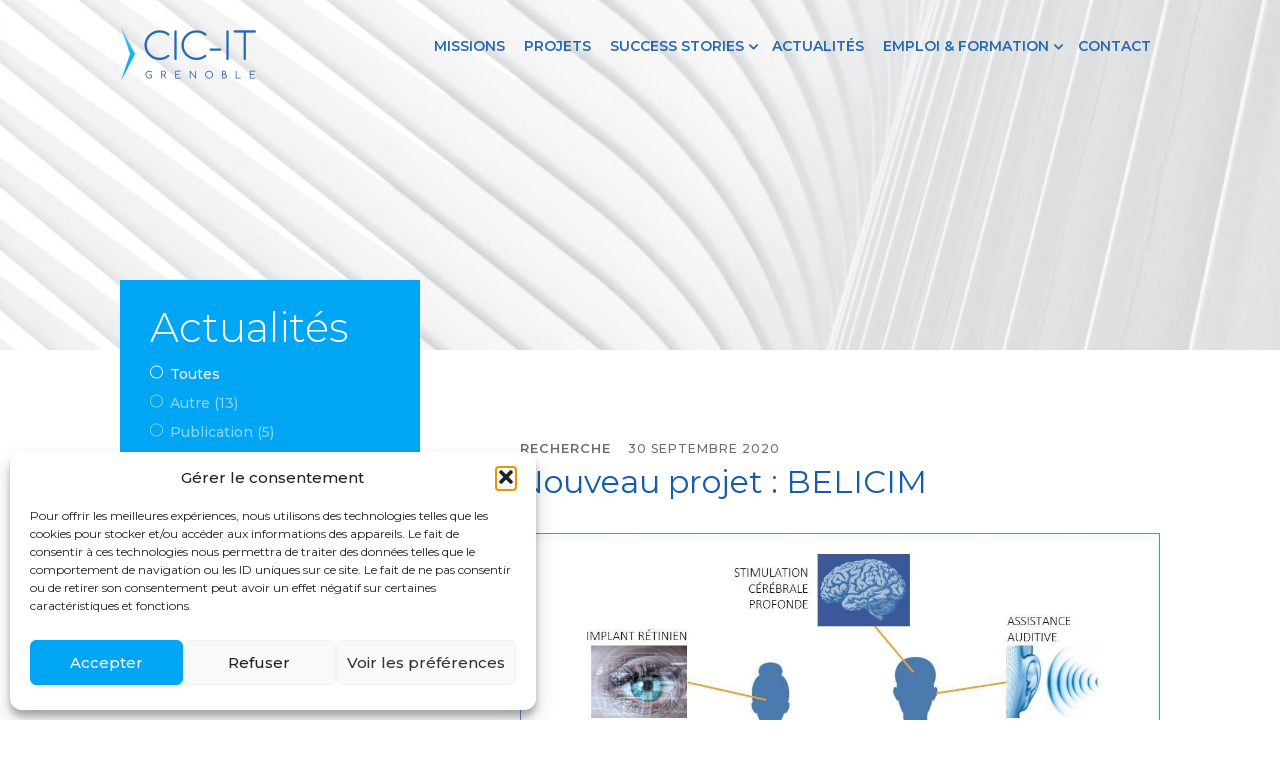

--- FILE ---
content_type: text/html; charset=UTF-8
request_url: https://www.cic-it-grenoble.fr/archives/849
body_size: 12219
content:

<!DOCTYPE html>
<html lang="fr-FR" class="no-js no-svg">
<head>


<title>Centre d&#039;Investigation Clinique et Innovation technologique  &raquo; Nouveau projet : BELICIM</title>
<meta http-equiv="Content-Type" content="text/html; charset=UTF-8" />
<meta name="generator" content="WordPress 6.9" /> <!-- leave this for stats -->
<link rel="stylesheet" href="https://www.cic-it-grenoble.fr/wp-content/themes/cic-it/style.css" type="text/css" media="screen" />
<link rel="stylesheet" href="//maxcdn.bootstrapcdn.com/font-awesome/4.3.0/css/font-awesome.min.css">
<link rel="alternate" type="application/rss+xml" title="RSS 2.0" href="https://www.cic-it-grenoble.fr/feed" />
<link rel="alternate" type="text/xml" title="RSS .92" href="https://www.cic-it-grenoble.fr/feed/rss" />
<link rel="alternate" type="application/atom+xml" title="Atom 0.3" href="https://www.cic-it-grenoble.fr/feed/atom" />
<link rel="pingback" href="https://www.cic-it-grenoble.fr/xmlrpc.php" /><meta name='robots' content='max-image-preview:large' />
<link rel="alternate" title="oEmbed (JSON)" type="application/json+oembed" href="https://www.cic-it-grenoble.fr/wp-json/oembed/1.0/embed?url=https%3A%2F%2Fwww.cic-it-grenoble.fr%2Farchives%2F849" />
<link rel="alternate" title="oEmbed (XML)" type="text/xml+oembed" href="https://www.cic-it-grenoble.fr/wp-json/oembed/1.0/embed?url=https%3A%2F%2Fwww.cic-it-grenoble.fr%2Farchives%2F849&#038;format=xml" />
<style id='wp-img-auto-sizes-contain-inline-css' type='text/css'>
img:is([sizes=auto i],[sizes^="auto," i]){contain-intrinsic-size:3000px 1500px}
/*# sourceURL=wp-img-auto-sizes-contain-inline-css */
</style>
<link rel='stylesheet' id='wp-block-library-css' href='https://www.cic-it-grenoble.fr/wp-includes/css/dist/block-library/style.min.css?ver=6.9' type='text/css' media='all' />
<style id='wp-block-list-inline-css' type='text/css'>
ol,ul{box-sizing:border-box}:root :where(.wp-block-list.has-background){padding:1.25em 2.375em}
/*# sourceURL=https://www.cic-it-grenoble.fr/wp-includes/blocks/list/style.min.css */
</style>
<style id='wp-block-paragraph-inline-css' type='text/css'>
.is-small-text{font-size:.875em}.is-regular-text{font-size:1em}.is-large-text{font-size:2.25em}.is-larger-text{font-size:3em}.has-drop-cap:not(:focus):first-letter{float:left;font-size:8.4em;font-style:normal;font-weight:100;line-height:.68;margin:.05em .1em 0 0;text-transform:uppercase}body.rtl .has-drop-cap:not(:focus):first-letter{float:none;margin-left:.1em}p.has-drop-cap.has-background{overflow:hidden}:root :where(p.has-background){padding:1.25em 2.375em}:where(p.has-text-color:not(.has-link-color)) a{color:inherit}p.has-text-align-left[style*="writing-mode:vertical-lr"],p.has-text-align-right[style*="writing-mode:vertical-rl"]{rotate:180deg}
/*# sourceURL=https://www.cic-it-grenoble.fr/wp-includes/blocks/paragraph/style.min.css */
</style>
<style id='global-styles-inline-css' type='text/css'>
:root{--wp--preset--aspect-ratio--square: 1;--wp--preset--aspect-ratio--4-3: 4/3;--wp--preset--aspect-ratio--3-4: 3/4;--wp--preset--aspect-ratio--3-2: 3/2;--wp--preset--aspect-ratio--2-3: 2/3;--wp--preset--aspect-ratio--16-9: 16/9;--wp--preset--aspect-ratio--9-16: 9/16;--wp--preset--color--black: #000000;--wp--preset--color--cyan-bluish-gray: #abb8c3;--wp--preset--color--white: #ffffff;--wp--preset--color--pale-pink: #f78da7;--wp--preset--color--vivid-red: #cf2e2e;--wp--preset--color--luminous-vivid-orange: #ff6900;--wp--preset--color--luminous-vivid-amber: #fcb900;--wp--preset--color--light-green-cyan: #7bdcb5;--wp--preset--color--vivid-green-cyan: #00d084;--wp--preset--color--pale-cyan-blue: #8ed1fc;--wp--preset--color--vivid-cyan-blue: #0693e3;--wp--preset--color--vivid-purple: #9b51e0;--wp--preset--gradient--vivid-cyan-blue-to-vivid-purple: linear-gradient(135deg,rgb(6,147,227) 0%,rgb(155,81,224) 100%);--wp--preset--gradient--light-green-cyan-to-vivid-green-cyan: linear-gradient(135deg,rgb(122,220,180) 0%,rgb(0,208,130) 100%);--wp--preset--gradient--luminous-vivid-amber-to-luminous-vivid-orange: linear-gradient(135deg,rgb(252,185,0) 0%,rgb(255,105,0) 100%);--wp--preset--gradient--luminous-vivid-orange-to-vivid-red: linear-gradient(135deg,rgb(255,105,0) 0%,rgb(207,46,46) 100%);--wp--preset--gradient--very-light-gray-to-cyan-bluish-gray: linear-gradient(135deg,rgb(238,238,238) 0%,rgb(169,184,195) 100%);--wp--preset--gradient--cool-to-warm-spectrum: linear-gradient(135deg,rgb(74,234,220) 0%,rgb(151,120,209) 20%,rgb(207,42,186) 40%,rgb(238,44,130) 60%,rgb(251,105,98) 80%,rgb(254,248,76) 100%);--wp--preset--gradient--blush-light-purple: linear-gradient(135deg,rgb(255,206,236) 0%,rgb(152,150,240) 100%);--wp--preset--gradient--blush-bordeaux: linear-gradient(135deg,rgb(254,205,165) 0%,rgb(254,45,45) 50%,rgb(107,0,62) 100%);--wp--preset--gradient--luminous-dusk: linear-gradient(135deg,rgb(255,203,112) 0%,rgb(199,81,192) 50%,rgb(65,88,208) 100%);--wp--preset--gradient--pale-ocean: linear-gradient(135deg,rgb(255,245,203) 0%,rgb(182,227,212) 50%,rgb(51,167,181) 100%);--wp--preset--gradient--electric-grass: linear-gradient(135deg,rgb(202,248,128) 0%,rgb(113,206,126) 100%);--wp--preset--gradient--midnight: linear-gradient(135deg,rgb(2,3,129) 0%,rgb(40,116,252) 100%);--wp--preset--font-size--small: 13px;--wp--preset--font-size--medium: 20px;--wp--preset--font-size--large: 36px;--wp--preset--font-size--x-large: 42px;--wp--preset--spacing--20: 0.44rem;--wp--preset--spacing--30: 0.67rem;--wp--preset--spacing--40: 1rem;--wp--preset--spacing--50: 1.5rem;--wp--preset--spacing--60: 2.25rem;--wp--preset--spacing--70: 3.38rem;--wp--preset--spacing--80: 5.06rem;--wp--preset--shadow--natural: 6px 6px 9px rgba(0, 0, 0, 0.2);--wp--preset--shadow--deep: 12px 12px 50px rgba(0, 0, 0, 0.4);--wp--preset--shadow--sharp: 6px 6px 0px rgba(0, 0, 0, 0.2);--wp--preset--shadow--outlined: 6px 6px 0px -3px rgb(255, 255, 255), 6px 6px rgb(0, 0, 0);--wp--preset--shadow--crisp: 6px 6px 0px rgb(0, 0, 0);}:where(.is-layout-flex){gap: 0.5em;}:where(.is-layout-grid){gap: 0.5em;}body .is-layout-flex{display: flex;}.is-layout-flex{flex-wrap: wrap;align-items: center;}.is-layout-flex > :is(*, div){margin: 0;}body .is-layout-grid{display: grid;}.is-layout-grid > :is(*, div){margin: 0;}:where(.wp-block-columns.is-layout-flex){gap: 2em;}:where(.wp-block-columns.is-layout-grid){gap: 2em;}:where(.wp-block-post-template.is-layout-flex){gap: 1.25em;}:where(.wp-block-post-template.is-layout-grid){gap: 1.25em;}.has-black-color{color: var(--wp--preset--color--black) !important;}.has-cyan-bluish-gray-color{color: var(--wp--preset--color--cyan-bluish-gray) !important;}.has-white-color{color: var(--wp--preset--color--white) !important;}.has-pale-pink-color{color: var(--wp--preset--color--pale-pink) !important;}.has-vivid-red-color{color: var(--wp--preset--color--vivid-red) !important;}.has-luminous-vivid-orange-color{color: var(--wp--preset--color--luminous-vivid-orange) !important;}.has-luminous-vivid-amber-color{color: var(--wp--preset--color--luminous-vivid-amber) !important;}.has-light-green-cyan-color{color: var(--wp--preset--color--light-green-cyan) !important;}.has-vivid-green-cyan-color{color: var(--wp--preset--color--vivid-green-cyan) !important;}.has-pale-cyan-blue-color{color: var(--wp--preset--color--pale-cyan-blue) !important;}.has-vivid-cyan-blue-color{color: var(--wp--preset--color--vivid-cyan-blue) !important;}.has-vivid-purple-color{color: var(--wp--preset--color--vivid-purple) !important;}.has-black-background-color{background-color: var(--wp--preset--color--black) !important;}.has-cyan-bluish-gray-background-color{background-color: var(--wp--preset--color--cyan-bluish-gray) !important;}.has-white-background-color{background-color: var(--wp--preset--color--white) !important;}.has-pale-pink-background-color{background-color: var(--wp--preset--color--pale-pink) !important;}.has-vivid-red-background-color{background-color: var(--wp--preset--color--vivid-red) !important;}.has-luminous-vivid-orange-background-color{background-color: var(--wp--preset--color--luminous-vivid-orange) !important;}.has-luminous-vivid-amber-background-color{background-color: var(--wp--preset--color--luminous-vivid-amber) !important;}.has-light-green-cyan-background-color{background-color: var(--wp--preset--color--light-green-cyan) !important;}.has-vivid-green-cyan-background-color{background-color: var(--wp--preset--color--vivid-green-cyan) !important;}.has-pale-cyan-blue-background-color{background-color: var(--wp--preset--color--pale-cyan-blue) !important;}.has-vivid-cyan-blue-background-color{background-color: var(--wp--preset--color--vivid-cyan-blue) !important;}.has-vivid-purple-background-color{background-color: var(--wp--preset--color--vivid-purple) !important;}.has-black-border-color{border-color: var(--wp--preset--color--black) !important;}.has-cyan-bluish-gray-border-color{border-color: var(--wp--preset--color--cyan-bluish-gray) !important;}.has-white-border-color{border-color: var(--wp--preset--color--white) !important;}.has-pale-pink-border-color{border-color: var(--wp--preset--color--pale-pink) !important;}.has-vivid-red-border-color{border-color: var(--wp--preset--color--vivid-red) !important;}.has-luminous-vivid-orange-border-color{border-color: var(--wp--preset--color--luminous-vivid-orange) !important;}.has-luminous-vivid-amber-border-color{border-color: var(--wp--preset--color--luminous-vivid-amber) !important;}.has-light-green-cyan-border-color{border-color: var(--wp--preset--color--light-green-cyan) !important;}.has-vivid-green-cyan-border-color{border-color: var(--wp--preset--color--vivid-green-cyan) !important;}.has-pale-cyan-blue-border-color{border-color: var(--wp--preset--color--pale-cyan-blue) !important;}.has-vivid-cyan-blue-border-color{border-color: var(--wp--preset--color--vivid-cyan-blue) !important;}.has-vivid-purple-border-color{border-color: var(--wp--preset--color--vivid-purple) !important;}.has-vivid-cyan-blue-to-vivid-purple-gradient-background{background: var(--wp--preset--gradient--vivid-cyan-blue-to-vivid-purple) !important;}.has-light-green-cyan-to-vivid-green-cyan-gradient-background{background: var(--wp--preset--gradient--light-green-cyan-to-vivid-green-cyan) !important;}.has-luminous-vivid-amber-to-luminous-vivid-orange-gradient-background{background: var(--wp--preset--gradient--luminous-vivid-amber-to-luminous-vivid-orange) !important;}.has-luminous-vivid-orange-to-vivid-red-gradient-background{background: var(--wp--preset--gradient--luminous-vivid-orange-to-vivid-red) !important;}.has-very-light-gray-to-cyan-bluish-gray-gradient-background{background: var(--wp--preset--gradient--very-light-gray-to-cyan-bluish-gray) !important;}.has-cool-to-warm-spectrum-gradient-background{background: var(--wp--preset--gradient--cool-to-warm-spectrum) !important;}.has-blush-light-purple-gradient-background{background: var(--wp--preset--gradient--blush-light-purple) !important;}.has-blush-bordeaux-gradient-background{background: var(--wp--preset--gradient--blush-bordeaux) !important;}.has-luminous-dusk-gradient-background{background: var(--wp--preset--gradient--luminous-dusk) !important;}.has-pale-ocean-gradient-background{background: var(--wp--preset--gradient--pale-ocean) !important;}.has-electric-grass-gradient-background{background: var(--wp--preset--gradient--electric-grass) !important;}.has-midnight-gradient-background{background: var(--wp--preset--gradient--midnight) !important;}.has-small-font-size{font-size: var(--wp--preset--font-size--small) !important;}.has-medium-font-size{font-size: var(--wp--preset--font-size--medium) !important;}.has-large-font-size{font-size: var(--wp--preset--font-size--large) !important;}.has-x-large-font-size{font-size: var(--wp--preset--font-size--x-large) !important;}
/*# sourceURL=global-styles-inline-css */
</style>

<style id='classic-theme-styles-inline-css' type='text/css'>
/*! This file is auto-generated */
.wp-block-button__link{color:#fff;background-color:#32373c;border-radius:9999px;box-shadow:none;text-decoration:none;padding:calc(.667em + 2px) calc(1.333em + 2px);font-size:1.125em}.wp-block-file__button{background:#32373c;color:#fff;text-decoration:none}
/*# sourceURL=/wp-includes/css/classic-themes.min.css */
</style>
<link rel='stylesheet' id='contact-form-7-css' href='https://www.cic-it-grenoble.fr/wp-content/plugins/contact-form-7/includes/css/styles.css?ver=6.1.4' type='text/css' media='all' />
<link rel='stylesheet' id='cmplz-general-css' href='https://www.cic-it-grenoble.fr/wp-content/plugins/complianz-gdpr/assets/css/cookieblocker.min.css?ver=1764770645' type='text/css' media='all' />
<link rel='stylesheet' id='tablepress-default-css' href='https://www.cic-it-grenoble.fr/wp-content/plugins/tablepress/css/build/default.css?ver=3.2.5' type='text/css' media='all' />
<link rel="https://api.w.org/" href="https://www.cic-it-grenoble.fr/wp-json/" /><link rel="alternate" title="JSON" type="application/json" href="https://www.cic-it-grenoble.fr/wp-json/wp/v2/posts/849" /><link rel="EditURI" type="application/rsd+xml" title="RSD" href="https://www.cic-it-grenoble.fr/xmlrpc.php?rsd" />
<meta name="generator" content="WordPress 6.9" />
<link rel="canonical" href="https://www.cic-it-grenoble.fr/archives/849" />
<link rel='shortlink' href='https://www.cic-it-grenoble.fr/?p=849' />
			<style>.cmplz-hidden {
					display: none !important;
				}</style><meta name="generator" content="Elementor 3.33.2; features: additional_custom_breakpoints; settings: css_print_method-external, google_font-enabled, font_display-auto">
			<style>
				.e-con.e-parent:nth-of-type(n+4):not(.e-lazyloaded):not(.e-no-lazyload),
				.e-con.e-parent:nth-of-type(n+4):not(.e-lazyloaded):not(.e-no-lazyload) * {
					background-image: none !important;
				}
				@media screen and (max-height: 1024px) {
					.e-con.e-parent:nth-of-type(n+3):not(.e-lazyloaded):not(.e-no-lazyload),
					.e-con.e-parent:nth-of-type(n+3):not(.e-lazyloaded):not(.e-no-lazyload) * {
						background-image: none !important;
					}
				}
				@media screen and (max-height: 640px) {
					.e-con.e-parent:nth-of-type(n+2):not(.e-lazyloaded):not(.e-no-lazyload),
					.e-con.e-parent:nth-of-type(n+2):not(.e-lazyloaded):not(.e-no-lazyload) * {
						background-image: none !important;
					}
				}
			</style>
			<link rel="icon" href="https://www.cic-it-grenoble.fr/wp-content/uploads/2019/09/logo-cic-it-favicon-150x150.png" sizes="32x32" />
<link rel="icon" href="https://www.cic-it-grenoble.fr/wp-content/uploads/2019/09/logo-cic-it-favicon.png" sizes="192x192" />
<link rel="apple-touch-icon" href="https://www.cic-it-grenoble.fr/wp-content/uploads/2019/09/logo-cic-it-favicon.png" />
<meta name="msapplication-TileImage" content="https://www.cic-it-grenoble.fr/wp-content/uploads/2019/09/logo-cic-it-favicon.png" />
   	<link rel='archives' title='octobre 2025' href='https://www.cic-it-grenoble.fr/archives/date/2025/10' />
	<link rel='archives' title='septembre 2025' href='https://www.cic-it-grenoble.fr/archives/date/2025/09' />
	<link rel='archives' title='avril 2025' href='https://www.cic-it-grenoble.fr/archives/date/2025/04' />
	<link rel='archives' title='mars 2025' href='https://www.cic-it-grenoble.fr/archives/date/2025/03' />
	<link rel='archives' title='février 2025' href='https://www.cic-it-grenoble.fr/archives/date/2025/02' />
	<link rel='archives' title='septembre 2024' href='https://www.cic-it-grenoble.fr/archives/date/2024/09' />
	<link rel='archives' title='août 2024' href='https://www.cic-it-grenoble.fr/archives/date/2024/08' />
	<link rel='archives' title='décembre 2023' href='https://www.cic-it-grenoble.fr/archives/date/2023/12' />
	<link rel='archives' title='novembre 2023' href='https://www.cic-it-grenoble.fr/archives/date/2023/11' />
	<link rel='archives' title='avril 2023' href='https://www.cic-it-grenoble.fr/archives/date/2023/04' />
	<link rel='archives' title='janvier 2023' href='https://www.cic-it-grenoble.fr/archives/date/2023/01' />
	<link rel='archives' title='août 2021' href='https://www.cic-it-grenoble.fr/archives/date/2021/08' />
	<link rel='archives' title='juillet 2021' href='https://www.cic-it-grenoble.fr/archives/date/2021/07' />
	<link rel='archives' title='avril 2021' href='https://www.cic-it-grenoble.fr/archives/date/2021/04' />
	<link rel='archives' title='novembre 2020' href='https://www.cic-it-grenoble.fr/archives/date/2020/11' />
	<link rel='archives' title='septembre 2020' href='https://www.cic-it-grenoble.fr/archives/date/2020/09' />
	<link rel='archives' title='juin 2020' href='https://www.cic-it-grenoble.fr/archives/date/2020/06' />
	<link rel='archives' title='mai 2020' href='https://www.cic-it-grenoble.fr/archives/date/2020/05' />
	<link rel='archives' title='avril 2020' href='https://www.cic-it-grenoble.fr/archives/date/2020/04' />
	<link rel='archives' title='février 2020' href='https://www.cic-it-grenoble.fr/archives/date/2020/02' />
	<link rel='archives' title='janvier 2020' href='https://www.cic-it-grenoble.fr/archives/date/2020/01' />
	<link rel='archives' title='décembre 2019' href='https://www.cic-it-grenoble.fr/archives/date/2019/12' />
	<link rel='archives' title='novembre 2019' href='https://www.cic-it-grenoble.fr/archives/date/2019/11' />
	<link rel='archives' title='octobre 2019' href='https://www.cic-it-grenoble.fr/archives/date/2019/10' />
	<link rel='archives' title='septembre 2019' href='https://www.cic-it-grenoble.fr/archives/date/2019/09' />
	<link rel='archives' title='juillet 2019' href='https://www.cic-it-grenoble.fr/archives/date/2019/07' />
	<link rel='archives' title='juin 2019' href='https://www.cic-it-grenoble.fr/archives/date/2019/06' />
	<link rel='archives' title='mai 2019' href='https://www.cic-it-grenoble.fr/archives/date/2019/05' />
	<link rel='archives' title='mars 2019' href='https://www.cic-it-grenoble.fr/archives/date/2019/03' />
	<link rel='archives' title='décembre 2018' href='https://www.cic-it-grenoble.fr/archives/date/2018/12' />
	<link rel='archives' title='octobre 2018' href='https://www.cic-it-grenoble.fr/archives/date/2018/10' />
	<link rel='archives' title='juillet 2018' href='https://www.cic-it-grenoble.fr/archives/date/2018/07' />
	<link rel='archives' title='juin 2018' href='https://www.cic-it-grenoble.fr/archives/date/2018/06' />
	<link rel='archives' title='avril 2018' href='https://www.cic-it-grenoble.fr/archives/date/2018/04' />
	<link rel='archives' title='mars 2018' href='https://www.cic-it-grenoble.fr/archives/date/2018/03' />
 <meta name="viewport" content="width=device-width, initial-scale=1.0">
<link href="https://unpkg.com/ionicons@4.4.2/dist/css/ionicons.min.css" rel="stylesheet">

<script src="https://code.jquery.com/jquery-2.1.4.min.js" integrity="sha256-8WqyJLuWKRBVhxXIL1jBDD7SDxU936oZkCnxQbWwJVw=" crossorigin="anonymous"></script>



</head>

<body>
<header >



                  <div class="background-ctn">
                  
                  		                        
						
							<div class="image home-pic" data-type="background" style="background-image:url(https://www.cic-it-grenoble.fr/wp-content/themes/cic-it/img/header-actus.jpg)"></div>
						
						                  
                  
                  		                  
                  		
                        
                        
                                                
                                                
                  </div>


	
   
    
    <div class="header-ctn">
        <div class="wrapper">
            <div class="logo">
                <a href="https://www.cic-it-grenoble.fr"><img src="https://www.cic-it-grenoble.fr/wp-content/themes/cic-it/img/logo-cic-it-2x.png"></a>
            </div>
         
            <div class="main-menu">
                
                <svg class="croix" version="1.1" id="Layer_1" xmlns="http://www.w3.org/2000/svg" xmlns:xlink="http://www.w3.org/1999/xlink" x="0px" y="0px"
	 width="19.092px" height="19.092px" viewBox="0 0 19.092 19.092" enable-background="new 0 0 19.092 19.092" xml:space="preserve">
<rect x="-2.953" y="8.546" transform="matrix(0.7071 0.7071 -0.7071 0.7071 9.5463 -3.9546)" width="25" height="2"/>
<rect x="-2.954" y="8.546" transform="matrix(-0.7071 0.7071 -0.7071 -0.7071 23.0463 9.5459)" width="25" height="2"/>
</svg>
				
				<div class="menu-menu-principal-container"><ul id="menu-menu-principal" class="menu"><li id="menu-item-26" class="menu-item menu-item-type-post_type menu-item-object-page menu-item-26"><a href="https://www.cic-it-grenoble.fr/missions">Missions</a></li>
<li id="menu-item-67" class="menu-item menu-item-type-post_type menu-item-object-page menu-item-67"><a href="https://www.cic-it-grenoble.fr/projets">Projets</a></li>
<li id="menu-item-281" class="menu-item menu-item-type-custom menu-item-object-custom menu-item-has-children menu-item-281"><a href="#">Success stories</a>
<ul class="sub-menu">
	<li id="menu-item-292" class="menu-item menu-item-type-post_type menu-item-object-page menu-item-292"><a href="https://www.cic-it-grenoble.fr/publications">Publications</a></li>
	<li id="menu-item-291" class="menu-item menu-item-type-post_type menu-item-object-page menu-item-291"><a href="https://www.cic-it-grenoble.fr/startup">Start-up accompagnées</a></li>
	<li id="menu-item-293" class="menu-item menu-item-type-post_type menu-item-object-page menu-item-293"><a href="https://www.cic-it-grenoble.fr/pme">PME</a></li>
	<li id="menu-item-290" class="menu-item menu-item-type-post_type menu-item-object-page menu-item-290"><a href="https://www.cic-it-grenoble.fr/temoignages">Témoignages</a></li>
</ul>
</li>
<li id="menu-item-86" class="menu-item menu-item-type-post_type menu-item-object-page current_page_parent menu-item-86"><a href="https://www.cic-it-grenoble.fr/actualites">Actualités</a></li>
<li id="menu-item-273" class="menu-item menu-item-type-custom menu-item-object-custom menu-item-has-children menu-item-273"><a href="#">Emploi &#038; formation</a>
<ul class="sub-menu">
	<li id="menu-item-276" class="menu-item menu-item-type-post_type menu-item-object-page menu-item-276"><a href="https://www.cic-it-grenoble.fr/formation">Formation</a></li>
	<li id="menu-item-275" class="menu-item menu-item-type-post_type menu-item-object-page menu-item-275"><a href="https://www.cic-it-grenoble.fr/offres-de-stage">Offres de stage</a></li>
	<li id="menu-item-274" class="menu-item menu-item-type-post_type menu-item-object-page menu-item-274"><a href="https://www.cic-it-grenoble.fr/offres-d-emploi">Offres d&#8217;emploi</a></li>
</ul>
</li>
<li id="menu-item-80" class="menu-item menu-item-type-post_type menu-item-object-page menu-item-80"><a href="https://www.cic-it-grenoble.fr/contact">Contact</a></li>
</ul></div>                
                
            </div>
            
            <a class="menu-toggle off">
				<svg version="1.1" id="Layer_1" xmlns="http://www.w3.org/2000/svg" xmlns:xlink="http://www.w3.org/1999/xlink" x="0px" y="0px" width="46.114px" height="36.372px" viewBox="0 0 46.114 36.372" enable-background="new 0 0 46.114 36.372" xml:space="preserve">
                    <g>
                        <rect x="10.42" y="10.371" width="25" height="2"/>
						<rect x="10.42" y="17.371" width="25" height="2"/>
						<rect x="10.42" y="24.371" width="25" height="2"/>
                    </g>
                </svg>
			</a>
            
        </div>
    </div>
    
    
    
</header>

	<div class="content-area">
    
    

    
    	
        
		<main id="main" class="site-main actualites" role="main">


			
        
        			                    
                    	
                        
                        	<div class="wrapper">
								                                        <div id="post-849">

                                        	    											
                                                <div class="col left">

                                                	                                                
                                                	<div class="bloc-sous-menu page">
														<div class="actus-title">Actualités</div>
                                                        
														<ul class="categories">
															<li ><a href="https://www.cic-it-grenoble.fr/actualites/">Toutes</a></li>
															
																															
																<li ><a href="https://www.cic-it-grenoble.fr/category/autre">Autre (13)</a></li>
															
																															
																<li ><a href="https://www.cic-it-grenoble.fr/category/publication">Publication (5)</a></li>
															
																															
																<li ><a href="https://www.cic-it-grenoble.fr/category/conference">Conférence (7)</a></li>
															
																															
																<li ><a href="https://www.cic-it-grenoble.fr/category/recherche">Recherche (13)</a></li>
															
																															
																<li ><a href="https://www.cic-it-grenoble.fr/category/recherche-clinique">Recherche clinique (12)</a></li>
															
																															
																<li ><a href="https://www.cic-it-grenoble.fr/category/communication-media">Communication média (6)</a></li>
															
															</ul>                                                        
                                                        <div class="scroll-to-top">
                                                            <div class="icon to-top"></div>
                                                            <span><a class="scroll-to-top">Retour en haut de page</a></span>
                                                        </div>
                                                    </div>


                                                                                                        
                                                </div>
                                                
                                                <div class="col right actus">
                                                
                                                	<div class="infos">
															 
															 <a href="">Recherche</a>															 
															 	<span class="date">30 septembre 2020</span>
                                                    </div>
                                                	
                                                    <h1>Nouveau projet : BELICIM</h1>
                                                    
                                                    <div class="thumbnail"><img src="https://www.cic-it-grenoble.fr/wp-content/uploads/2020/09/belicim.jpg" class="attachment-post-thumbnail size-post-thumbnail wp-post-image" alt="" decoding="async" srcset="https://www.cic-it-grenoble.fr/wp-content/uploads/2020/09/belicim.jpg 1069w, https://www.cic-it-grenoble.fr/wp-content/uploads/2020/09/belicim-243x300.jpg 243w, https://www.cic-it-grenoble.fr/wp-content/uploads/2020/09/belicim-828x1024.jpg 828w, https://www.cic-it-grenoble.fr/wp-content/uploads/2020/09/belicim-768x950.jpg 768w" sizes="(max-width: 1069px) 100vw, 1069px" /></div>
                                                    
                                                	
<p>Le CIC-IT est partenaire du projet BELICIM (Better Life Integrated Circuit for Implanted Medical device) porté par la société IC’Alps en réponse à l’appel d’offres «&nbsp;PSPC&nbsp;» régions de la BPI. Les autres partenaires sont la société SentinHealth et l’équipe PRETA du laboratoire TIMC-IMAG de l’Université de Grenoble-Alpes. Il vient de débuter cette année pour une durée de 3 ans.</p>



<p>Le projet BELICIM se place dans le contexte du développement, au niveau mondial, de dispositifs médicaux implantables actifs (DMIA) afin de traiter les problématiques liées au vieillissement de la population : maladies chroniques, pathologies aigues, amélioration de la qualité de vie. Il s’agit d’un enjeu sociétal majeur, reposant sur la miniaturisation et la numérisation des dispositifs médicaux et des services associés. Le coeur du projet BELICIM consiste à développer une plateforme à base de circuits intégrés (interface capteurs, calcul, communication RF, alimentation) augmentant la performance des implants, réduisant coûts et temps de développement et répondant aux exigences des certifications médicales.</p>



<ul class="wp-block-list"><li>Pour plus d’infos&nbsp;: <a href="https://www.icalps.com/icalps-expertise/icalps-research-development-projects/">https://www.icalps.com/icalps-expertise/icalps-research-development-projects/</a></li></ul>
                                                    
                                                </div>
    
                                        </div>
                                   
                                    
                                                            </div><!-- .wrapper -->
                            
                            <div class="clear"></div>
                        
                         
                         
                         
                                        
             
                    
             <div class="clear"></div>

		</main><!-- #main -->
	</div><!-- .content-area -->



<!--WPFC_FOOTER_START--><footer>
	<div class="wrapper">
    	<div class="col left">
        	<aside class="copyright">&copy; 2026 CIC-IT Grenoble</aside>
		</div>
        
        <div class="col right">
            
            <div class="menu-footer">
				<div class="menu-menu-footer-container"><ul id="menu-menu-footer" class="menu"><li id="menu-item-630" class="menu-item menu-item-type-post_type menu-item-object-page menu-item-630"><a href="https://www.cic-it-grenoble.fr/mentions-legales">Mentions légales</a></li>
</ul></div>            </div>
            
            <aside class="credits">
                <span><a href="http://www.heliumdsg.com" target="_blank" rel="external">Conception-Design : HeliumDsg</a></span>
            </aside>
         
         </div> 
            
			<div class="clear"></div>
    </div>
</footer>

<script src="https://unpkg.com/ionicons@4.4.1/dist/ionicons.js"></script>
<script src="https://www.cic-it-grenoble.fr/wp-content/themes/cic-it/js/scripts.js"></script>









<script type="speculationrules">
{"prefetch":[{"source":"document","where":{"and":[{"href_matches":"/*"},{"not":{"href_matches":["/wp-*.php","/wp-admin/*","/wp-content/uploads/*","/wp-content/*","/wp-content/plugins/*","/wp-content/themes/cic-it/*","/*\\?(.+)"]}},{"not":{"selector_matches":"a[rel~=\"nofollow\"]"}},{"not":{"selector_matches":".no-prefetch, .no-prefetch a"}}]},"eagerness":"conservative"}]}
</script>

<!-- Consent Management powered by Complianz | GDPR/CCPA Cookie Consent https://wordpress.org/plugins/complianz-gdpr -->
<div id="cmplz-cookiebanner-container"><div class="cmplz-cookiebanner cmplz-hidden banner-1 banniere-a optin cmplz-bottom-left cmplz-categories-type-view-preferences" aria-modal="true" data-nosnippet="true" role="dialog" aria-live="polite" aria-labelledby="cmplz-header-1-optin" aria-describedby="cmplz-message-1-optin">
	<div class="cmplz-header">
		<div class="cmplz-logo"></div>
		<div class="cmplz-title" id="cmplz-header-1-optin">Gérer le consentement</div>
		<div class="cmplz-close" tabindex="0" role="button" aria-label="Fermer la boîte de dialogue">
			<svg aria-hidden="true" focusable="false" data-prefix="fas" data-icon="times" class="svg-inline--fa fa-times fa-w-11" role="img" xmlns="http://www.w3.org/2000/svg" viewBox="0 0 352 512"><path fill="currentColor" d="M242.72 256l100.07-100.07c12.28-12.28 12.28-32.19 0-44.48l-22.24-22.24c-12.28-12.28-32.19-12.28-44.48 0L176 189.28 75.93 89.21c-12.28-12.28-32.19-12.28-44.48 0L9.21 111.45c-12.28 12.28-12.28 32.19 0 44.48L109.28 256 9.21 356.07c-12.28 12.28-12.28 32.19 0 44.48l22.24 22.24c12.28 12.28 32.2 12.28 44.48 0L176 322.72l100.07 100.07c12.28 12.28 32.2 12.28 44.48 0l22.24-22.24c12.28-12.28 12.28-32.19 0-44.48L242.72 256z"></path></svg>
		</div>
	</div>

	<div class="cmplz-divider cmplz-divider-header"></div>
	<div class="cmplz-body">
		<div class="cmplz-message" id="cmplz-message-1-optin">Pour offrir les meilleures expériences, nous utilisons des technologies telles que les cookies pour stocker et/ou accéder aux informations des appareils. Le fait de consentir à ces technologies nous permettra de traiter des données telles que le comportement de navigation ou les ID uniques sur ce site. Le fait de ne pas consentir ou de retirer son consentement peut avoir un effet négatif sur certaines caractéristiques et fonctions.</div>
		<!-- categories start -->
		<div class="cmplz-categories">
			<details class="cmplz-category cmplz-functional" >
				<summary>
						<span class="cmplz-category-header">
							<span class="cmplz-category-title">Fonctionnel</span>
							<span class='cmplz-always-active'>
								<span class="cmplz-banner-checkbox">
									<input type="checkbox"
										   id="cmplz-functional-optin"
										   data-category="cmplz_functional"
										   class="cmplz-consent-checkbox cmplz-functional"
										   size="40"
										   value="1"/>
									<label class="cmplz-label" for="cmplz-functional-optin"><span class="screen-reader-text">Fonctionnel</span></label>
								</span>
								Toujours activé							</span>
							<span class="cmplz-icon cmplz-open">
								<svg xmlns="http://www.w3.org/2000/svg" viewBox="0 0 448 512"  height="18" ><path d="M224 416c-8.188 0-16.38-3.125-22.62-9.375l-192-192c-12.5-12.5-12.5-32.75 0-45.25s32.75-12.5 45.25 0L224 338.8l169.4-169.4c12.5-12.5 32.75-12.5 45.25 0s12.5 32.75 0 45.25l-192 192C240.4 412.9 232.2 416 224 416z"/></svg>
							</span>
						</span>
				</summary>
				<div class="cmplz-description">
					<span class="cmplz-description-functional">L’accès ou le stockage technique est strictement nécessaire dans la finalité d’intérêt légitime de permettre l’utilisation d’un service spécifique explicitement demandé par l’abonné ou l’utilisateur, ou dans le seul but d’effectuer la transmission d’une communication sur un réseau de communications électroniques.</span>
				</div>
			</details>

			<details class="cmplz-category cmplz-preferences" >
				<summary>
						<span class="cmplz-category-header">
							<span class="cmplz-category-title">Préférences</span>
							<span class="cmplz-banner-checkbox">
								<input type="checkbox"
									   id="cmplz-preferences-optin"
									   data-category="cmplz_preferences"
									   class="cmplz-consent-checkbox cmplz-preferences"
									   size="40"
									   value="1"/>
								<label class="cmplz-label" for="cmplz-preferences-optin"><span class="screen-reader-text">Préférences</span></label>
							</span>
							<span class="cmplz-icon cmplz-open">
								<svg xmlns="http://www.w3.org/2000/svg" viewBox="0 0 448 512"  height="18" ><path d="M224 416c-8.188 0-16.38-3.125-22.62-9.375l-192-192c-12.5-12.5-12.5-32.75 0-45.25s32.75-12.5 45.25 0L224 338.8l169.4-169.4c12.5-12.5 32.75-12.5 45.25 0s12.5 32.75 0 45.25l-192 192C240.4 412.9 232.2 416 224 416z"/></svg>
							</span>
						</span>
				</summary>
				<div class="cmplz-description">
					<span class="cmplz-description-preferences">L’accès ou le stockage technique est nécessaire dans la finalité d’intérêt légitime de stocker des préférences qui ne sont pas demandées par l’abonné ou l’internaute.</span>
				</div>
			</details>

			<details class="cmplz-category cmplz-statistics" >
				<summary>
						<span class="cmplz-category-header">
							<span class="cmplz-category-title">Statistiques</span>
							<span class="cmplz-banner-checkbox">
								<input type="checkbox"
									   id="cmplz-statistics-optin"
									   data-category="cmplz_statistics"
									   class="cmplz-consent-checkbox cmplz-statistics"
									   size="40"
									   value="1"/>
								<label class="cmplz-label" for="cmplz-statistics-optin"><span class="screen-reader-text">Statistiques</span></label>
							</span>
							<span class="cmplz-icon cmplz-open">
								<svg xmlns="http://www.w3.org/2000/svg" viewBox="0 0 448 512"  height="18" ><path d="M224 416c-8.188 0-16.38-3.125-22.62-9.375l-192-192c-12.5-12.5-12.5-32.75 0-45.25s32.75-12.5 45.25 0L224 338.8l169.4-169.4c12.5-12.5 32.75-12.5 45.25 0s12.5 32.75 0 45.25l-192 192C240.4 412.9 232.2 416 224 416z"/></svg>
							</span>
						</span>
				</summary>
				<div class="cmplz-description">
					<span class="cmplz-description-statistics">Le stockage ou l’accès technique qui est utilisé exclusivement à des fins statistiques.</span>
					<span class="cmplz-description-statistics-anonymous">Le stockage ou l’accès technique qui est utilisé exclusivement dans des finalités statistiques anonymes. En l’absence d’une assignation à comparaître, d’une conformité volontaire de la part de votre fournisseur d’accès à internet ou d’enregistrements supplémentaires provenant d’une tierce partie, les informations stockées ou extraites à cette seule fin ne peuvent généralement pas être utilisées pour vous identifier.</span>
				</div>
			</details>
			<details class="cmplz-category cmplz-marketing" >
				<summary>
						<span class="cmplz-category-header">
							<span class="cmplz-category-title">Marketing</span>
							<span class="cmplz-banner-checkbox">
								<input type="checkbox"
									   id="cmplz-marketing-optin"
									   data-category="cmplz_marketing"
									   class="cmplz-consent-checkbox cmplz-marketing"
									   size="40"
									   value="1"/>
								<label class="cmplz-label" for="cmplz-marketing-optin"><span class="screen-reader-text">Marketing</span></label>
							</span>
							<span class="cmplz-icon cmplz-open">
								<svg xmlns="http://www.w3.org/2000/svg" viewBox="0 0 448 512"  height="18" ><path d="M224 416c-8.188 0-16.38-3.125-22.62-9.375l-192-192c-12.5-12.5-12.5-32.75 0-45.25s32.75-12.5 45.25 0L224 338.8l169.4-169.4c12.5-12.5 32.75-12.5 45.25 0s12.5 32.75 0 45.25l-192 192C240.4 412.9 232.2 416 224 416z"/></svg>
							</span>
						</span>
				</summary>
				<div class="cmplz-description">
					<span class="cmplz-description-marketing">L’accès ou le stockage technique est nécessaire pour créer des profils d’internautes afin d’envoyer des publicités, ou pour suivre l’utilisateur sur un site web ou sur plusieurs sites web ayant des finalités marketing similaires.</span>
				</div>
			</details>
		</div><!-- categories end -->
			</div>

	<div class="cmplz-links cmplz-information">
		<ul>
			<li><a class="cmplz-link cmplz-manage-options cookie-statement" href="#" data-relative_url="#cmplz-manage-consent-container">Gérer les options</a></li>
			<li><a class="cmplz-link cmplz-manage-third-parties cookie-statement" href="#" data-relative_url="#cmplz-cookies-overview">Gérer les services</a></li>
			<li><a class="cmplz-link cmplz-manage-vendors tcf cookie-statement" href="#" data-relative_url="#cmplz-tcf-wrapper">Gérer {vendor_count} fournisseurs</a></li>
			<li><a class="cmplz-link cmplz-external cmplz-read-more-purposes tcf" target="_blank" rel="noopener noreferrer nofollow" href="https://cookiedatabase.org/tcf/purposes/" aria-label="Read more about TCF purposes on Cookie Database">En savoir plus sur ces finalités</a></li>
		</ul>
			</div>

	<div class="cmplz-divider cmplz-footer"></div>

	<div class="cmplz-buttons">
		<button class="cmplz-btn cmplz-accept">Accepter</button>
		<button class="cmplz-btn cmplz-deny">Refuser</button>
		<button class="cmplz-btn cmplz-view-preferences">Voir les préférences</button>
		<button class="cmplz-btn cmplz-save-preferences">Enregistrer les préférences</button>
		<a class="cmplz-btn cmplz-manage-options tcf cookie-statement" href="#" data-relative_url="#cmplz-manage-consent-container">Voir les préférences</a>
			</div>

	
	<div class="cmplz-documents cmplz-links">
		<ul>
			<li><a class="cmplz-link cookie-statement" href="#" data-relative_url="">{title}</a></li>
			<li><a class="cmplz-link privacy-statement" href="#" data-relative_url="">{title}</a></li>
			<li><a class="cmplz-link impressum" href="#" data-relative_url="">{title}</a></li>
		</ul>
			</div>
</div>
</div>
					<div id="cmplz-manage-consent" data-nosnippet="true"><button class="cmplz-btn cmplz-hidden cmplz-manage-consent manage-consent-1">Gérer le consentement</button>

</div>			<script>
				const lazyloadRunObserver = () => {
					const lazyloadBackgrounds = document.querySelectorAll( `.e-con.e-parent:not(.e-lazyloaded)` );
					const lazyloadBackgroundObserver = new IntersectionObserver( ( entries ) => {
						entries.forEach( ( entry ) => {
							if ( entry.isIntersecting ) {
								let lazyloadBackground = entry.target;
								if( lazyloadBackground ) {
									lazyloadBackground.classList.add( 'e-lazyloaded' );
								}
								lazyloadBackgroundObserver.unobserve( entry.target );
							}
						});
					}, { rootMargin: '200px 0px 200px 0px' } );
					lazyloadBackgrounds.forEach( ( lazyloadBackground ) => {
						lazyloadBackgroundObserver.observe( lazyloadBackground );
					} );
				};
				const events = [
					'DOMContentLoaded',
					'elementor/lazyload/observe',
				];
				events.forEach( ( event ) => {
					document.addEventListener( event, lazyloadRunObserver );
				} );
			</script>
			<script type="text/javascript" src="https://www.cic-it-grenoble.fr/wp-includes/js/dist/hooks.min.js?ver=dd5603f07f9220ed27f1" id="wp-hooks-js"></script>
<script type="text/javascript" src="https://www.cic-it-grenoble.fr/wp-includes/js/dist/i18n.min.js?ver=c26c3dc7bed366793375" id="wp-i18n-js"></script>
<script type="text/javascript" id="wp-i18n-js-after">
/* <![CDATA[ */
wp.i18n.setLocaleData( { 'text direction\u0004ltr': [ 'ltr' ] } );
//# sourceURL=wp-i18n-js-after
/* ]]> */
</script>
<script type="text/javascript" src="https://www.cic-it-grenoble.fr/wp-content/plugins/contact-form-7/includes/swv/js/index.js?ver=6.1.4" id="swv-js"></script>
<script type="text/javascript" id="contact-form-7-js-translations">
/* <![CDATA[ */
( function( domain, translations ) {
	var localeData = translations.locale_data[ domain ] || translations.locale_data.messages;
	localeData[""].domain = domain;
	wp.i18n.setLocaleData( localeData, domain );
} )( "contact-form-7", {"translation-revision-date":"2025-02-06 12:02:14+0000","generator":"GlotPress\/4.0.1","domain":"messages","locale_data":{"messages":{"":{"domain":"messages","plural-forms":"nplurals=2; plural=n > 1;","lang":"fr"},"This contact form is placed in the wrong place.":["Ce formulaire de contact est plac\u00e9 dans un mauvais endroit."],"Error:":["Erreur\u00a0:"]}},"comment":{"reference":"includes\/js\/index.js"}} );
//# sourceURL=contact-form-7-js-translations
/* ]]> */
</script>
<script type="text/javascript" id="contact-form-7-js-before">
/* <![CDATA[ */
var wpcf7 = {
    "api": {
        "root": "https:\/\/www.cic-it-grenoble.fr\/wp-json\/",
        "namespace": "contact-form-7\/v1"
    }
};
//# sourceURL=contact-form-7-js-before
/* ]]> */
</script>
<script type="text/javascript" src="https://www.cic-it-grenoble.fr/wp-content/plugins/contact-form-7/includes/js/index.js?ver=6.1.4" id="contact-form-7-js"></script>
<script type="text/javascript" src="https://www.google.com/recaptcha/api.js?render=6LcZRr4UAAAAAF-HPCPHi5abEIeU5nAO4a9m7ijk&amp;ver=3.0" id="google-recaptcha-js"></script>
<script type="text/javascript" src="https://www.cic-it-grenoble.fr/wp-includes/js/dist/vendor/wp-polyfill.min.js?ver=3.15.0" id="wp-polyfill-js"></script>
<script type="text/javascript" id="wpcf7-recaptcha-js-before">
/* <![CDATA[ */
var wpcf7_recaptcha = {
    "sitekey": "6LcZRr4UAAAAAF-HPCPHi5abEIeU5nAO4a9m7ijk",
    "actions": {
        "homepage": "homepage",
        "contactform": "contactform"
    }
};
//# sourceURL=wpcf7-recaptcha-js-before
/* ]]> */
</script>
<script type="text/javascript" src="https://www.cic-it-grenoble.fr/wp-content/plugins/contact-form-7/modules/recaptcha/index.js?ver=6.1.4" id="wpcf7-recaptcha-js"></script>
<script type="text/javascript" id="cmplz-cookiebanner-js-extra">
/* <![CDATA[ */
var complianz = {"prefix":"cmplz_","user_banner_id":"1","set_cookies":[],"block_ajax_content":"","banner_version":"15","version":"7.4.4.1","store_consent":"","do_not_track_enabled":"","consenttype":"optin","region":"eu","geoip":"","dismiss_timeout":"","disable_cookiebanner":"","soft_cookiewall":"","dismiss_on_scroll":"","cookie_expiry":"365","url":"https://www.cic-it-grenoble.fr/wp-json/complianz/v1/","locale":"lang=fr&locale=fr_FR","set_cookies_on_root":"","cookie_domain":"","current_policy_id":"22","cookie_path":"/","categories":{"statistics":"statistiques","marketing":"marketing"},"tcf_active":"","placeholdertext":"Cliquez pour accepter les cookies {category} et activer ce contenu","css_file":"https://www.cic-it-grenoble.fr/wp-content/uploads/complianz/css/banner-{banner_id}-{type}.css?v=15","page_links":{"eu":{"cookie-statement":{"title":"","url":"https://www.cic-it-grenoble.fr/archives/849"}}},"tm_categories":"","forceEnableStats":"","preview":"","clean_cookies":"","aria_label":"Cliquez pour accepter les cookies {category} et activer ce contenu"};
//# sourceURL=cmplz-cookiebanner-js-extra
/* ]]> */
</script>
<script defer type="text/javascript" src="https://www.cic-it-grenoble.fr/wp-content/plugins/complianz-gdpr/cookiebanner/js/complianz.min.js?ver=1764770646" id="cmplz-cookiebanner-js"></script>
<script type="text/javascript" id="cmplz-cookiebanner-js-after">
/* <![CDATA[ */
    
		if ('undefined' != typeof window.jQuery) {
			jQuery(document).ready(function ($) {
				$(document).on('elementor/popup/show', () => {
					let rev_cats = cmplz_categories.reverse();
					for (let key in rev_cats) {
						if (rev_cats.hasOwnProperty(key)) {
							let category = cmplz_categories[key];
							if (cmplz_has_consent(category)) {
								document.querySelectorAll('[data-category="' + category + '"]').forEach(obj => {
									cmplz_remove_placeholder(obj);
								});
							}
						}
					}

					let services = cmplz_get_services_on_page();
					for (let key in services) {
						if (services.hasOwnProperty(key)) {
							let service = services[key].service;
							let category = services[key].category;
							if (cmplz_has_service_consent(service, category)) {
								document.querySelectorAll('[data-service="' + service + '"]').forEach(obj => {
									cmplz_remove_placeholder(obj);
								});
							}
						}
					}
				});
			});
		}
    
    
//# sourceURL=cmplz-cookiebanner-js-after
/* ]]> */
</script>

<script>
// Génération navigation bloc-sous-menu



    $(document).ready(function() {

            $("h2").each(function() {
                // alert($(this).text());
				normalisedtext = $(this).text().toLowerCase();
				normalisedtext = normalisedtext.replace(/\s/g,'');
				
				ligne = '<li><a class="scroll" href="#'+ normalisedtext +'">' + $(this).text() + '</a></li>';
				$( ".bloc-sous-menu.page ul" ).append(ligne);
				$(this).attr('id', normalisedtext);
            });

    });
	
// Génération navigation bloc-sous-menu
</script>

--- FILE ---
content_type: text/html; charset=utf-8
request_url: https://www.google.com/recaptcha/api2/anchor?ar=1&k=6LcZRr4UAAAAAF-HPCPHi5abEIeU5nAO4a9m7ijk&co=aHR0cHM6Ly93d3cuY2ljLWl0LWdyZW5vYmxlLmZyOjQ0Mw..&hl=en&v=PoyoqOPhxBO7pBk68S4YbpHZ&size=invisible&anchor-ms=20000&execute-ms=30000&cb=pcn2zvkvnkms
body_size: 48830
content:
<!DOCTYPE HTML><html dir="ltr" lang="en"><head><meta http-equiv="Content-Type" content="text/html; charset=UTF-8">
<meta http-equiv="X-UA-Compatible" content="IE=edge">
<title>reCAPTCHA</title>
<style type="text/css">
/* cyrillic-ext */
@font-face {
  font-family: 'Roboto';
  font-style: normal;
  font-weight: 400;
  font-stretch: 100%;
  src: url(//fonts.gstatic.com/s/roboto/v48/KFO7CnqEu92Fr1ME7kSn66aGLdTylUAMa3GUBHMdazTgWw.woff2) format('woff2');
  unicode-range: U+0460-052F, U+1C80-1C8A, U+20B4, U+2DE0-2DFF, U+A640-A69F, U+FE2E-FE2F;
}
/* cyrillic */
@font-face {
  font-family: 'Roboto';
  font-style: normal;
  font-weight: 400;
  font-stretch: 100%;
  src: url(//fonts.gstatic.com/s/roboto/v48/KFO7CnqEu92Fr1ME7kSn66aGLdTylUAMa3iUBHMdazTgWw.woff2) format('woff2');
  unicode-range: U+0301, U+0400-045F, U+0490-0491, U+04B0-04B1, U+2116;
}
/* greek-ext */
@font-face {
  font-family: 'Roboto';
  font-style: normal;
  font-weight: 400;
  font-stretch: 100%;
  src: url(//fonts.gstatic.com/s/roboto/v48/KFO7CnqEu92Fr1ME7kSn66aGLdTylUAMa3CUBHMdazTgWw.woff2) format('woff2');
  unicode-range: U+1F00-1FFF;
}
/* greek */
@font-face {
  font-family: 'Roboto';
  font-style: normal;
  font-weight: 400;
  font-stretch: 100%;
  src: url(//fonts.gstatic.com/s/roboto/v48/KFO7CnqEu92Fr1ME7kSn66aGLdTylUAMa3-UBHMdazTgWw.woff2) format('woff2');
  unicode-range: U+0370-0377, U+037A-037F, U+0384-038A, U+038C, U+038E-03A1, U+03A3-03FF;
}
/* math */
@font-face {
  font-family: 'Roboto';
  font-style: normal;
  font-weight: 400;
  font-stretch: 100%;
  src: url(//fonts.gstatic.com/s/roboto/v48/KFO7CnqEu92Fr1ME7kSn66aGLdTylUAMawCUBHMdazTgWw.woff2) format('woff2');
  unicode-range: U+0302-0303, U+0305, U+0307-0308, U+0310, U+0312, U+0315, U+031A, U+0326-0327, U+032C, U+032F-0330, U+0332-0333, U+0338, U+033A, U+0346, U+034D, U+0391-03A1, U+03A3-03A9, U+03B1-03C9, U+03D1, U+03D5-03D6, U+03F0-03F1, U+03F4-03F5, U+2016-2017, U+2034-2038, U+203C, U+2040, U+2043, U+2047, U+2050, U+2057, U+205F, U+2070-2071, U+2074-208E, U+2090-209C, U+20D0-20DC, U+20E1, U+20E5-20EF, U+2100-2112, U+2114-2115, U+2117-2121, U+2123-214F, U+2190, U+2192, U+2194-21AE, U+21B0-21E5, U+21F1-21F2, U+21F4-2211, U+2213-2214, U+2216-22FF, U+2308-230B, U+2310, U+2319, U+231C-2321, U+2336-237A, U+237C, U+2395, U+239B-23B7, U+23D0, U+23DC-23E1, U+2474-2475, U+25AF, U+25B3, U+25B7, U+25BD, U+25C1, U+25CA, U+25CC, U+25FB, U+266D-266F, U+27C0-27FF, U+2900-2AFF, U+2B0E-2B11, U+2B30-2B4C, U+2BFE, U+3030, U+FF5B, U+FF5D, U+1D400-1D7FF, U+1EE00-1EEFF;
}
/* symbols */
@font-face {
  font-family: 'Roboto';
  font-style: normal;
  font-weight: 400;
  font-stretch: 100%;
  src: url(//fonts.gstatic.com/s/roboto/v48/KFO7CnqEu92Fr1ME7kSn66aGLdTylUAMaxKUBHMdazTgWw.woff2) format('woff2');
  unicode-range: U+0001-000C, U+000E-001F, U+007F-009F, U+20DD-20E0, U+20E2-20E4, U+2150-218F, U+2190, U+2192, U+2194-2199, U+21AF, U+21E6-21F0, U+21F3, U+2218-2219, U+2299, U+22C4-22C6, U+2300-243F, U+2440-244A, U+2460-24FF, U+25A0-27BF, U+2800-28FF, U+2921-2922, U+2981, U+29BF, U+29EB, U+2B00-2BFF, U+4DC0-4DFF, U+FFF9-FFFB, U+10140-1018E, U+10190-1019C, U+101A0, U+101D0-101FD, U+102E0-102FB, U+10E60-10E7E, U+1D2C0-1D2D3, U+1D2E0-1D37F, U+1F000-1F0FF, U+1F100-1F1AD, U+1F1E6-1F1FF, U+1F30D-1F30F, U+1F315, U+1F31C, U+1F31E, U+1F320-1F32C, U+1F336, U+1F378, U+1F37D, U+1F382, U+1F393-1F39F, U+1F3A7-1F3A8, U+1F3AC-1F3AF, U+1F3C2, U+1F3C4-1F3C6, U+1F3CA-1F3CE, U+1F3D4-1F3E0, U+1F3ED, U+1F3F1-1F3F3, U+1F3F5-1F3F7, U+1F408, U+1F415, U+1F41F, U+1F426, U+1F43F, U+1F441-1F442, U+1F444, U+1F446-1F449, U+1F44C-1F44E, U+1F453, U+1F46A, U+1F47D, U+1F4A3, U+1F4B0, U+1F4B3, U+1F4B9, U+1F4BB, U+1F4BF, U+1F4C8-1F4CB, U+1F4D6, U+1F4DA, U+1F4DF, U+1F4E3-1F4E6, U+1F4EA-1F4ED, U+1F4F7, U+1F4F9-1F4FB, U+1F4FD-1F4FE, U+1F503, U+1F507-1F50B, U+1F50D, U+1F512-1F513, U+1F53E-1F54A, U+1F54F-1F5FA, U+1F610, U+1F650-1F67F, U+1F687, U+1F68D, U+1F691, U+1F694, U+1F698, U+1F6AD, U+1F6B2, U+1F6B9-1F6BA, U+1F6BC, U+1F6C6-1F6CF, U+1F6D3-1F6D7, U+1F6E0-1F6EA, U+1F6F0-1F6F3, U+1F6F7-1F6FC, U+1F700-1F7FF, U+1F800-1F80B, U+1F810-1F847, U+1F850-1F859, U+1F860-1F887, U+1F890-1F8AD, U+1F8B0-1F8BB, U+1F8C0-1F8C1, U+1F900-1F90B, U+1F93B, U+1F946, U+1F984, U+1F996, U+1F9E9, U+1FA00-1FA6F, U+1FA70-1FA7C, U+1FA80-1FA89, U+1FA8F-1FAC6, U+1FACE-1FADC, U+1FADF-1FAE9, U+1FAF0-1FAF8, U+1FB00-1FBFF;
}
/* vietnamese */
@font-face {
  font-family: 'Roboto';
  font-style: normal;
  font-weight: 400;
  font-stretch: 100%;
  src: url(//fonts.gstatic.com/s/roboto/v48/KFO7CnqEu92Fr1ME7kSn66aGLdTylUAMa3OUBHMdazTgWw.woff2) format('woff2');
  unicode-range: U+0102-0103, U+0110-0111, U+0128-0129, U+0168-0169, U+01A0-01A1, U+01AF-01B0, U+0300-0301, U+0303-0304, U+0308-0309, U+0323, U+0329, U+1EA0-1EF9, U+20AB;
}
/* latin-ext */
@font-face {
  font-family: 'Roboto';
  font-style: normal;
  font-weight: 400;
  font-stretch: 100%;
  src: url(//fonts.gstatic.com/s/roboto/v48/KFO7CnqEu92Fr1ME7kSn66aGLdTylUAMa3KUBHMdazTgWw.woff2) format('woff2');
  unicode-range: U+0100-02BA, U+02BD-02C5, U+02C7-02CC, U+02CE-02D7, U+02DD-02FF, U+0304, U+0308, U+0329, U+1D00-1DBF, U+1E00-1E9F, U+1EF2-1EFF, U+2020, U+20A0-20AB, U+20AD-20C0, U+2113, U+2C60-2C7F, U+A720-A7FF;
}
/* latin */
@font-face {
  font-family: 'Roboto';
  font-style: normal;
  font-weight: 400;
  font-stretch: 100%;
  src: url(//fonts.gstatic.com/s/roboto/v48/KFO7CnqEu92Fr1ME7kSn66aGLdTylUAMa3yUBHMdazQ.woff2) format('woff2');
  unicode-range: U+0000-00FF, U+0131, U+0152-0153, U+02BB-02BC, U+02C6, U+02DA, U+02DC, U+0304, U+0308, U+0329, U+2000-206F, U+20AC, U+2122, U+2191, U+2193, U+2212, U+2215, U+FEFF, U+FFFD;
}
/* cyrillic-ext */
@font-face {
  font-family: 'Roboto';
  font-style: normal;
  font-weight: 500;
  font-stretch: 100%;
  src: url(//fonts.gstatic.com/s/roboto/v48/KFO7CnqEu92Fr1ME7kSn66aGLdTylUAMa3GUBHMdazTgWw.woff2) format('woff2');
  unicode-range: U+0460-052F, U+1C80-1C8A, U+20B4, U+2DE0-2DFF, U+A640-A69F, U+FE2E-FE2F;
}
/* cyrillic */
@font-face {
  font-family: 'Roboto';
  font-style: normal;
  font-weight: 500;
  font-stretch: 100%;
  src: url(//fonts.gstatic.com/s/roboto/v48/KFO7CnqEu92Fr1ME7kSn66aGLdTylUAMa3iUBHMdazTgWw.woff2) format('woff2');
  unicode-range: U+0301, U+0400-045F, U+0490-0491, U+04B0-04B1, U+2116;
}
/* greek-ext */
@font-face {
  font-family: 'Roboto';
  font-style: normal;
  font-weight: 500;
  font-stretch: 100%;
  src: url(//fonts.gstatic.com/s/roboto/v48/KFO7CnqEu92Fr1ME7kSn66aGLdTylUAMa3CUBHMdazTgWw.woff2) format('woff2');
  unicode-range: U+1F00-1FFF;
}
/* greek */
@font-face {
  font-family: 'Roboto';
  font-style: normal;
  font-weight: 500;
  font-stretch: 100%;
  src: url(//fonts.gstatic.com/s/roboto/v48/KFO7CnqEu92Fr1ME7kSn66aGLdTylUAMa3-UBHMdazTgWw.woff2) format('woff2');
  unicode-range: U+0370-0377, U+037A-037F, U+0384-038A, U+038C, U+038E-03A1, U+03A3-03FF;
}
/* math */
@font-face {
  font-family: 'Roboto';
  font-style: normal;
  font-weight: 500;
  font-stretch: 100%;
  src: url(//fonts.gstatic.com/s/roboto/v48/KFO7CnqEu92Fr1ME7kSn66aGLdTylUAMawCUBHMdazTgWw.woff2) format('woff2');
  unicode-range: U+0302-0303, U+0305, U+0307-0308, U+0310, U+0312, U+0315, U+031A, U+0326-0327, U+032C, U+032F-0330, U+0332-0333, U+0338, U+033A, U+0346, U+034D, U+0391-03A1, U+03A3-03A9, U+03B1-03C9, U+03D1, U+03D5-03D6, U+03F0-03F1, U+03F4-03F5, U+2016-2017, U+2034-2038, U+203C, U+2040, U+2043, U+2047, U+2050, U+2057, U+205F, U+2070-2071, U+2074-208E, U+2090-209C, U+20D0-20DC, U+20E1, U+20E5-20EF, U+2100-2112, U+2114-2115, U+2117-2121, U+2123-214F, U+2190, U+2192, U+2194-21AE, U+21B0-21E5, U+21F1-21F2, U+21F4-2211, U+2213-2214, U+2216-22FF, U+2308-230B, U+2310, U+2319, U+231C-2321, U+2336-237A, U+237C, U+2395, U+239B-23B7, U+23D0, U+23DC-23E1, U+2474-2475, U+25AF, U+25B3, U+25B7, U+25BD, U+25C1, U+25CA, U+25CC, U+25FB, U+266D-266F, U+27C0-27FF, U+2900-2AFF, U+2B0E-2B11, U+2B30-2B4C, U+2BFE, U+3030, U+FF5B, U+FF5D, U+1D400-1D7FF, U+1EE00-1EEFF;
}
/* symbols */
@font-face {
  font-family: 'Roboto';
  font-style: normal;
  font-weight: 500;
  font-stretch: 100%;
  src: url(//fonts.gstatic.com/s/roboto/v48/KFO7CnqEu92Fr1ME7kSn66aGLdTylUAMaxKUBHMdazTgWw.woff2) format('woff2');
  unicode-range: U+0001-000C, U+000E-001F, U+007F-009F, U+20DD-20E0, U+20E2-20E4, U+2150-218F, U+2190, U+2192, U+2194-2199, U+21AF, U+21E6-21F0, U+21F3, U+2218-2219, U+2299, U+22C4-22C6, U+2300-243F, U+2440-244A, U+2460-24FF, U+25A0-27BF, U+2800-28FF, U+2921-2922, U+2981, U+29BF, U+29EB, U+2B00-2BFF, U+4DC0-4DFF, U+FFF9-FFFB, U+10140-1018E, U+10190-1019C, U+101A0, U+101D0-101FD, U+102E0-102FB, U+10E60-10E7E, U+1D2C0-1D2D3, U+1D2E0-1D37F, U+1F000-1F0FF, U+1F100-1F1AD, U+1F1E6-1F1FF, U+1F30D-1F30F, U+1F315, U+1F31C, U+1F31E, U+1F320-1F32C, U+1F336, U+1F378, U+1F37D, U+1F382, U+1F393-1F39F, U+1F3A7-1F3A8, U+1F3AC-1F3AF, U+1F3C2, U+1F3C4-1F3C6, U+1F3CA-1F3CE, U+1F3D4-1F3E0, U+1F3ED, U+1F3F1-1F3F3, U+1F3F5-1F3F7, U+1F408, U+1F415, U+1F41F, U+1F426, U+1F43F, U+1F441-1F442, U+1F444, U+1F446-1F449, U+1F44C-1F44E, U+1F453, U+1F46A, U+1F47D, U+1F4A3, U+1F4B0, U+1F4B3, U+1F4B9, U+1F4BB, U+1F4BF, U+1F4C8-1F4CB, U+1F4D6, U+1F4DA, U+1F4DF, U+1F4E3-1F4E6, U+1F4EA-1F4ED, U+1F4F7, U+1F4F9-1F4FB, U+1F4FD-1F4FE, U+1F503, U+1F507-1F50B, U+1F50D, U+1F512-1F513, U+1F53E-1F54A, U+1F54F-1F5FA, U+1F610, U+1F650-1F67F, U+1F687, U+1F68D, U+1F691, U+1F694, U+1F698, U+1F6AD, U+1F6B2, U+1F6B9-1F6BA, U+1F6BC, U+1F6C6-1F6CF, U+1F6D3-1F6D7, U+1F6E0-1F6EA, U+1F6F0-1F6F3, U+1F6F7-1F6FC, U+1F700-1F7FF, U+1F800-1F80B, U+1F810-1F847, U+1F850-1F859, U+1F860-1F887, U+1F890-1F8AD, U+1F8B0-1F8BB, U+1F8C0-1F8C1, U+1F900-1F90B, U+1F93B, U+1F946, U+1F984, U+1F996, U+1F9E9, U+1FA00-1FA6F, U+1FA70-1FA7C, U+1FA80-1FA89, U+1FA8F-1FAC6, U+1FACE-1FADC, U+1FADF-1FAE9, U+1FAF0-1FAF8, U+1FB00-1FBFF;
}
/* vietnamese */
@font-face {
  font-family: 'Roboto';
  font-style: normal;
  font-weight: 500;
  font-stretch: 100%;
  src: url(//fonts.gstatic.com/s/roboto/v48/KFO7CnqEu92Fr1ME7kSn66aGLdTylUAMa3OUBHMdazTgWw.woff2) format('woff2');
  unicode-range: U+0102-0103, U+0110-0111, U+0128-0129, U+0168-0169, U+01A0-01A1, U+01AF-01B0, U+0300-0301, U+0303-0304, U+0308-0309, U+0323, U+0329, U+1EA0-1EF9, U+20AB;
}
/* latin-ext */
@font-face {
  font-family: 'Roboto';
  font-style: normal;
  font-weight: 500;
  font-stretch: 100%;
  src: url(//fonts.gstatic.com/s/roboto/v48/KFO7CnqEu92Fr1ME7kSn66aGLdTylUAMa3KUBHMdazTgWw.woff2) format('woff2');
  unicode-range: U+0100-02BA, U+02BD-02C5, U+02C7-02CC, U+02CE-02D7, U+02DD-02FF, U+0304, U+0308, U+0329, U+1D00-1DBF, U+1E00-1E9F, U+1EF2-1EFF, U+2020, U+20A0-20AB, U+20AD-20C0, U+2113, U+2C60-2C7F, U+A720-A7FF;
}
/* latin */
@font-face {
  font-family: 'Roboto';
  font-style: normal;
  font-weight: 500;
  font-stretch: 100%;
  src: url(//fonts.gstatic.com/s/roboto/v48/KFO7CnqEu92Fr1ME7kSn66aGLdTylUAMa3yUBHMdazQ.woff2) format('woff2');
  unicode-range: U+0000-00FF, U+0131, U+0152-0153, U+02BB-02BC, U+02C6, U+02DA, U+02DC, U+0304, U+0308, U+0329, U+2000-206F, U+20AC, U+2122, U+2191, U+2193, U+2212, U+2215, U+FEFF, U+FFFD;
}
/* cyrillic-ext */
@font-face {
  font-family: 'Roboto';
  font-style: normal;
  font-weight: 900;
  font-stretch: 100%;
  src: url(//fonts.gstatic.com/s/roboto/v48/KFO7CnqEu92Fr1ME7kSn66aGLdTylUAMa3GUBHMdazTgWw.woff2) format('woff2');
  unicode-range: U+0460-052F, U+1C80-1C8A, U+20B4, U+2DE0-2DFF, U+A640-A69F, U+FE2E-FE2F;
}
/* cyrillic */
@font-face {
  font-family: 'Roboto';
  font-style: normal;
  font-weight: 900;
  font-stretch: 100%;
  src: url(//fonts.gstatic.com/s/roboto/v48/KFO7CnqEu92Fr1ME7kSn66aGLdTylUAMa3iUBHMdazTgWw.woff2) format('woff2');
  unicode-range: U+0301, U+0400-045F, U+0490-0491, U+04B0-04B1, U+2116;
}
/* greek-ext */
@font-face {
  font-family: 'Roboto';
  font-style: normal;
  font-weight: 900;
  font-stretch: 100%;
  src: url(//fonts.gstatic.com/s/roboto/v48/KFO7CnqEu92Fr1ME7kSn66aGLdTylUAMa3CUBHMdazTgWw.woff2) format('woff2');
  unicode-range: U+1F00-1FFF;
}
/* greek */
@font-face {
  font-family: 'Roboto';
  font-style: normal;
  font-weight: 900;
  font-stretch: 100%;
  src: url(//fonts.gstatic.com/s/roboto/v48/KFO7CnqEu92Fr1ME7kSn66aGLdTylUAMa3-UBHMdazTgWw.woff2) format('woff2');
  unicode-range: U+0370-0377, U+037A-037F, U+0384-038A, U+038C, U+038E-03A1, U+03A3-03FF;
}
/* math */
@font-face {
  font-family: 'Roboto';
  font-style: normal;
  font-weight: 900;
  font-stretch: 100%;
  src: url(//fonts.gstatic.com/s/roboto/v48/KFO7CnqEu92Fr1ME7kSn66aGLdTylUAMawCUBHMdazTgWw.woff2) format('woff2');
  unicode-range: U+0302-0303, U+0305, U+0307-0308, U+0310, U+0312, U+0315, U+031A, U+0326-0327, U+032C, U+032F-0330, U+0332-0333, U+0338, U+033A, U+0346, U+034D, U+0391-03A1, U+03A3-03A9, U+03B1-03C9, U+03D1, U+03D5-03D6, U+03F0-03F1, U+03F4-03F5, U+2016-2017, U+2034-2038, U+203C, U+2040, U+2043, U+2047, U+2050, U+2057, U+205F, U+2070-2071, U+2074-208E, U+2090-209C, U+20D0-20DC, U+20E1, U+20E5-20EF, U+2100-2112, U+2114-2115, U+2117-2121, U+2123-214F, U+2190, U+2192, U+2194-21AE, U+21B0-21E5, U+21F1-21F2, U+21F4-2211, U+2213-2214, U+2216-22FF, U+2308-230B, U+2310, U+2319, U+231C-2321, U+2336-237A, U+237C, U+2395, U+239B-23B7, U+23D0, U+23DC-23E1, U+2474-2475, U+25AF, U+25B3, U+25B7, U+25BD, U+25C1, U+25CA, U+25CC, U+25FB, U+266D-266F, U+27C0-27FF, U+2900-2AFF, U+2B0E-2B11, U+2B30-2B4C, U+2BFE, U+3030, U+FF5B, U+FF5D, U+1D400-1D7FF, U+1EE00-1EEFF;
}
/* symbols */
@font-face {
  font-family: 'Roboto';
  font-style: normal;
  font-weight: 900;
  font-stretch: 100%;
  src: url(//fonts.gstatic.com/s/roboto/v48/KFO7CnqEu92Fr1ME7kSn66aGLdTylUAMaxKUBHMdazTgWw.woff2) format('woff2');
  unicode-range: U+0001-000C, U+000E-001F, U+007F-009F, U+20DD-20E0, U+20E2-20E4, U+2150-218F, U+2190, U+2192, U+2194-2199, U+21AF, U+21E6-21F0, U+21F3, U+2218-2219, U+2299, U+22C4-22C6, U+2300-243F, U+2440-244A, U+2460-24FF, U+25A0-27BF, U+2800-28FF, U+2921-2922, U+2981, U+29BF, U+29EB, U+2B00-2BFF, U+4DC0-4DFF, U+FFF9-FFFB, U+10140-1018E, U+10190-1019C, U+101A0, U+101D0-101FD, U+102E0-102FB, U+10E60-10E7E, U+1D2C0-1D2D3, U+1D2E0-1D37F, U+1F000-1F0FF, U+1F100-1F1AD, U+1F1E6-1F1FF, U+1F30D-1F30F, U+1F315, U+1F31C, U+1F31E, U+1F320-1F32C, U+1F336, U+1F378, U+1F37D, U+1F382, U+1F393-1F39F, U+1F3A7-1F3A8, U+1F3AC-1F3AF, U+1F3C2, U+1F3C4-1F3C6, U+1F3CA-1F3CE, U+1F3D4-1F3E0, U+1F3ED, U+1F3F1-1F3F3, U+1F3F5-1F3F7, U+1F408, U+1F415, U+1F41F, U+1F426, U+1F43F, U+1F441-1F442, U+1F444, U+1F446-1F449, U+1F44C-1F44E, U+1F453, U+1F46A, U+1F47D, U+1F4A3, U+1F4B0, U+1F4B3, U+1F4B9, U+1F4BB, U+1F4BF, U+1F4C8-1F4CB, U+1F4D6, U+1F4DA, U+1F4DF, U+1F4E3-1F4E6, U+1F4EA-1F4ED, U+1F4F7, U+1F4F9-1F4FB, U+1F4FD-1F4FE, U+1F503, U+1F507-1F50B, U+1F50D, U+1F512-1F513, U+1F53E-1F54A, U+1F54F-1F5FA, U+1F610, U+1F650-1F67F, U+1F687, U+1F68D, U+1F691, U+1F694, U+1F698, U+1F6AD, U+1F6B2, U+1F6B9-1F6BA, U+1F6BC, U+1F6C6-1F6CF, U+1F6D3-1F6D7, U+1F6E0-1F6EA, U+1F6F0-1F6F3, U+1F6F7-1F6FC, U+1F700-1F7FF, U+1F800-1F80B, U+1F810-1F847, U+1F850-1F859, U+1F860-1F887, U+1F890-1F8AD, U+1F8B0-1F8BB, U+1F8C0-1F8C1, U+1F900-1F90B, U+1F93B, U+1F946, U+1F984, U+1F996, U+1F9E9, U+1FA00-1FA6F, U+1FA70-1FA7C, U+1FA80-1FA89, U+1FA8F-1FAC6, U+1FACE-1FADC, U+1FADF-1FAE9, U+1FAF0-1FAF8, U+1FB00-1FBFF;
}
/* vietnamese */
@font-face {
  font-family: 'Roboto';
  font-style: normal;
  font-weight: 900;
  font-stretch: 100%;
  src: url(//fonts.gstatic.com/s/roboto/v48/KFO7CnqEu92Fr1ME7kSn66aGLdTylUAMa3OUBHMdazTgWw.woff2) format('woff2');
  unicode-range: U+0102-0103, U+0110-0111, U+0128-0129, U+0168-0169, U+01A0-01A1, U+01AF-01B0, U+0300-0301, U+0303-0304, U+0308-0309, U+0323, U+0329, U+1EA0-1EF9, U+20AB;
}
/* latin-ext */
@font-face {
  font-family: 'Roboto';
  font-style: normal;
  font-weight: 900;
  font-stretch: 100%;
  src: url(//fonts.gstatic.com/s/roboto/v48/KFO7CnqEu92Fr1ME7kSn66aGLdTylUAMa3KUBHMdazTgWw.woff2) format('woff2');
  unicode-range: U+0100-02BA, U+02BD-02C5, U+02C7-02CC, U+02CE-02D7, U+02DD-02FF, U+0304, U+0308, U+0329, U+1D00-1DBF, U+1E00-1E9F, U+1EF2-1EFF, U+2020, U+20A0-20AB, U+20AD-20C0, U+2113, U+2C60-2C7F, U+A720-A7FF;
}
/* latin */
@font-face {
  font-family: 'Roboto';
  font-style: normal;
  font-weight: 900;
  font-stretch: 100%;
  src: url(//fonts.gstatic.com/s/roboto/v48/KFO7CnqEu92Fr1ME7kSn66aGLdTylUAMa3yUBHMdazQ.woff2) format('woff2');
  unicode-range: U+0000-00FF, U+0131, U+0152-0153, U+02BB-02BC, U+02C6, U+02DA, U+02DC, U+0304, U+0308, U+0329, U+2000-206F, U+20AC, U+2122, U+2191, U+2193, U+2212, U+2215, U+FEFF, U+FFFD;
}

</style>
<link rel="stylesheet" type="text/css" href="https://www.gstatic.com/recaptcha/releases/PoyoqOPhxBO7pBk68S4YbpHZ/styles__ltr.css">
<script nonce="xAM_qgTyVfWIneqvx-3JqQ" type="text/javascript">window['__recaptcha_api'] = 'https://www.google.com/recaptcha/api2/';</script>
<script type="text/javascript" src="https://www.gstatic.com/recaptcha/releases/PoyoqOPhxBO7pBk68S4YbpHZ/recaptcha__en.js" nonce="xAM_qgTyVfWIneqvx-3JqQ">
      
    </script></head>
<body><div id="rc-anchor-alert" class="rc-anchor-alert"></div>
<input type="hidden" id="recaptcha-token" value="[base64]">
<script type="text/javascript" nonce="xAM_qgTyVfWIneqvx-3JqQ">
      recaptcha.anchor.Main.init("[\x22ainput\x22,[\x22bgdata\x22,\x22\x22,\[base64]/[base64]/[base64]/[base64]/[base64]/[base64]/KGcoTywyNTMsTy5PKSxVRyhPLEMpKTpnKE8sMjUzLEMpLE8pKSxsKSksTykpfSxieT1mdW5jdGlvbihDLE8sdSxsKXtmb3IobD0odT1SKEMpLDApO08+MDtPLS0pbD1sPDw4fFooQyk7ZyhDLHUsbCl9LFVHPWZ1bmN0aW9uKEMsTyl7Qy5pLmxlbmd0aD4xMDQ/[base64]/[base64]/[base64]/[base64]/[base64]/[base64]/[base64]\\u003d\x22,\[base64]\\u003d\x22,\x22woDCgcKCQmtpw6LCik9YwrsDPMOjTRkPUhYqYsKEw5vDlcOZwpTCisOqw6xhwoRSbBvDpMKTTkvCjz5mwpV7fcKIwpzCj8KLw5DDjsOsw4AMwr8fw7nDtcKbN8KswrrDj0xqR1TCnsOOw7Nyw4k2wqoOwq/CuAA4XhR7EFxDTsO8EcOIZMKnwpvCv8K2Q8OCw5hPwqFnw70QNhvCujUeTwvCqSjCrcKDw7fCsm1HVsOTw7nCm8KvVcO3w6XCnV94w7DCtkQZw4xvP8K5BXnCvWVGcsO4PsKZP8KKw60/wrobbsOsw53CosOORlfDvMKNw5bCl8KCw6dXwpIdSV0wwo/DuGg+DMKlVcKtXMOtw6kzTSbCmUJqAWlRwpzClcK+w7lRUMKfCwdYLCQAf8OVWiIsNsOIVsOoGls2X8K7w6TCosOqwojCqcKLdRjDpcK1woTClw0nw6pXwr/DsAXDhEXDscO2w4XCmFgfU19BwotaExLDvnnComl+KXFRDsK6esK1wpfCskUSLx/CocK6w5jDig3DgMKHw4zCtxpaw4Z8QMOWBCJAcsOIS8OWw7/CrQPCkkwpFkHCh8KeIE9HWWNYw5HDiMOqKsOQw4Amw7sVFlFTYMKIf8KEw7LDsMKKCcKVwr8lwq7DpybDnsOkw4jDvGMFw6cVw5jDgMKsJVcNB8OMHMKKb8ORwp1ow68hIR3DgHkZasK1wo8PwqTDtyXCgCbDqRTCgMO/wpfCnsOZdw85fcONw7DDoMOZw5HCu8OkEWLCjlnDrsOxZsKNw6RvwqHCk8OJwpBAw6BveS0Hw43CqMOOA8O3w7lYwoLDrlPClxvCgMOcw7HDrcOvQcKCwrI/wqbCq8OwwqtuwoHDqBnDsgjDolQGwrTCjlnCiCZicsK9XsO1w5JDw43DlsOUXsKiBlBZasOvw67DpsO/w57DiMKfw47Ci8OMEcKYRQDCnlDDhcOVwojCp8O1w6zCsMKXA8Oyw5M3Xm1VNVDDoMOTKcOAwpVyw6YKw57DjMKOw6cwwo7DmcKVcMOUw4Bhw4ktC8OwcR7Cu3/Cvm9Xw6TCnsKTDCvCgUEJPmbCm8KKYsO3wodEw6PDhMOzOiRbI8OZNnhWVsOsZlbDoixmw5HCs2djwp7CihvCuhQFwrQlwoHDpcO2wq7CvhMuf8OkQcKbTiNFUgjDkA7ChMKLwrHDpD1hw5LDk8K8O8KBKcOGUMKnwqnCj0TDlsOaw49Kw5F3wpnCuh/[base64]/Dg8OeLsKiw6rCvMKGw6VucHlEwrjClwTCqsKWwrbCkcKlEsOPwqTDqQh3w6jCm04owq/Cu0wDwoQvwqHChVoYwr8Fw7PCuMOZJDHDjHjCrwTChCYqw5rDukfDnCrDqRbCm8Otw6DCrXQ+XcOgw4jDpydGwozDtkXCmh/DnsKeX8KvXVzCt8OLw47DgEDDuRYzwpZYw6jDm8KDPsK3asOJWcOqwp5lw5t1wqgowq4ew6zDsGzDr8KlwpPCucKOw7LDp8Ocw6sROjXDrlNgw7AELMO/wq1eYcO0VAtgwo9Ewrdcwp/Dr0PCkxXDjlbDkHoZWwJqPsKFOQ/Cq8OTwpJKf8O+KsO0w7bCqnjClcKFX8Obw4wQwoFmAjcGw7lUwp0FCcOBNcODfnJJwrjDt8OtwojCscOnNsKtw5/Di8O+ScOnNHvDiB/DignCj0HDmMOYwovDpcO/w7LClQxuGjY6JcKhw6bChCNswqd2fQfDljPDksO9wq3CthrDmEnCicKjw7HDsMKqw73DrCcEf8OoUsKGDhDDqz7CvFTDvsOwcALChTdhwpp/w7XCjsKIIn1wwr8kw4DCuHvDin7CpyDCvcOgAAvCoV5pGnQFw7cgw7bChMOqdABzwp0gNmd5bEM2DCLDp8KkwrbDlHXDp1RvHhBDw7bDiGvDqhvCjcK5BgTDqcKnegPCjcKUMBMWDjRuG3R/MlPDvy5cw69Awq5UH8OiXMOAwqvDsQwSMMObQX7CjMKlwovDhMOEwo3Dm8Kqw7bDtgHDq8KaN8KGwq4Uw4XCmE3DnV7DoQwtw5lOScONE3DCnsKZw6hNbsKTPlnDuiEww7zDt8OqVMKywp5MPsO7wrZ/[base64]/MsOVwqnCoMKnJcOlwrtNZTrDpVcGw7zCqwLDucOXFMOmDzJXw6/[base64]/DlcKVZMO4wp/DiGbDnMOUwq7DimMMw4LCqWHDscOcw51ySMKzAsOQw6rClnlXB8KDw5I6EsOrw75OwoI8Hm1qwoTCssKrw6wEW8OSw7DCrwZ/[base64]/[base64]/[base64]/CoQHCmcKQdnbCosOFwpjClAcdwpzCnsOAV8OCwq7CpX0gFlbCpcOQw47DpcKEIgJ/[base64]/DmFAWw6jCg25zw6vDmA8BK8Omwr5AwpDDtcOPw4HCt8KpNMOow6vDjnkcw79rw5NmXcKON8Kdwq48T8OVwrRkwr83fcOmw4sNMjfDt8Owwp8/[base64]/CrMKFVcOpfcKKfHBYw7tzwrPCh2IjYcKeY1zDhmnCosKROmrClcKBLsOMIgNsGsOUCcKLE1PDnhFDwrIOwo8iTcOhw4fCgMKWwp3Cp8OPw4sIwoV8w7/[base64]/cxt/w5Z3w6VYMsKZasKAfQ8WOynCq8K7IxNwwokTwrQ3GcOLUnUKwrvDlRh1w6PCv1xawozCqsKWNw5dSUwtJgcrwq/DqsO/wohjwrHDl1DCn8KsIcKBGVDDlcOdR8KTwpjCnzjCrsOVS8KXT2/DuRPDpMO0dyrCmiTCo8KJfsKbEn4NTlltJlvCgsKrw60swo1eEBQhw5/CusKOwozDh8Opw5PCkT9zesOtAVrDtjBrw7nCjMO5UsOLwpPDty7DrMOSw7Z4GcOmwpnDjcOKOgQONMKiw5nCkEE7YkRSw7LDgsOOw44TXTzCsMKow4XDi8K3wqjDmAgjw7tAw5LDlxbDrMOKSV1veUM1w7l0VMKRw4lQVS/DpsONwp/DgFgcLsKiAMKvw4sjwrZlJ8OMDx/DjnMJIMOmwolWwp9CHyAiwp1PdE/ClG/Dn8Kcw6sQFMKvRxrDh8OWw6bDoFnCv8Ocw4bDusOQRMO7O1LCqsK4wqTCoxgJYVTDsXPDjhjDjcK8MnlyX8KxFsOKNDQEDTAMw5Z7aSnCq0puG1tiOMOMczrCiMOmwr3CmzYFIMKOU2DCgTXDm8O1DWdZwpJJGH/CuVgJw7LCljDDtMKURw/Dt8OHw5geIcOrQcOeVG3CkhM9wp3DiDPCs8Knw5XDoMKdJUtDwrhLw6wbJcKYScOewr3Co3ltw4bDsnVhwoHDhXzCkHcgw5QhVMOTR8Kaw7s5CDXDqzQ/DMKRGHbCqMKPw40Hwrocw7AswqbDqcKPw4HCsQDDgn1vL8OEQFZxfAjDk0JKwobCqwXCr8KKNUc9w48ZDk94w7HDnMOwBmjDi1EzdcO3K8KVJsKta8Ogwr9UwqfCsgEsPE/[base64]/w6nDmDpjWmR3KMODw6UxO8KSwrDDl8K5wpjDtjsew4t5SHotHcOBw6/DqHk3IsOjwqbDkUU7QE7Dj20fYsO3VsKiSh7DgsK+ZsK/wpUBwqvDkDHDrhdbPBxiKnrDiMO3E1fCuMKjA8KNMERENcKWw4lvRcKcw5hHw7jClSzChsKAS3DCngHDulvDvsK0w7lIYMKLw73DjMObNsOYw6TCjcKTwphCwoXCosOyKTQ0w6jDjXMBfznChcODZMKnKRgpGsKJF8KMV183w6cwHjLClSzDu0rDmMKkGMOIF8K0w7h/Mmhhw7YdM8OhcAEIYzLCp8OGw7cpG0pEwqldwpzDnSXDjsOYw7jDukAQEwotdnMMwo5BwoVDw6MlAcOQVMOkWcKdelYiHSDClX42dsOMSxMkwrHCp1ZNworCkRXDqDXDhsOPwr/[base64]/[base64]/DlCrClcK/[base64]/DlMKrWSTDsFo3E8KdLmfCssO2w7UeDsKRw6A+FsKBHcKrw5fDtMKnwrbCq8O/w4hPX8KIwrNhNCklw4TCj8OYPUx+fg13wqcqwpZNecKAVMKow7FOfsKCw6k5wqVew5fDoz81w4E3w5NLPHUSwo/CoW9CbMORw7xJwoA7w71SdcO3w6/DmMKxw7IZVcOSfGHDpizDo8OfwrnDtH/[base64]/w67DvMOnw6TCg1nChMKZT8KMw7N7wr8Ocjl8OsKYw4nDm8OvwqrCgsK3HMOBRTvCrzRhwr3CjMOIPMKLwoFIwoIFOsOjw7khZ3jCtMOhwpxOTMKXGjXCrcOTZxQtckg0QWbCok5/KRjCqcKfBEV+bMOcEMKCw6TCvkrDlsORw64/[base64]/wqZjLD/DjcKWw4PCkjwSw7hBw4PDvxXDtyE9w7TDpw/Dr8Kgw5AiTMKIwo/[base64]/MsK/w7I2wp5kC1l1M3vDkcO7IRHDgsO9wonCgMOwDEU1esK2w4Mcwq7CmnFbQi1TwqM4w6cTI0d8csOmw7VFf3DCpGrCmgg5wrHDtcOaw6Adw7bDqwBmw6zCv8KFSsOPFm0VWUwlw5DCsQ3Dull9STbDk8ONScK2w5Z1w4NhEcK7wpTDsw7Drj9lw7IFUsOWfMKYwp/Chw1Bw7omfS/[base64]/[base64]/DlmXDnknDlVBPAMOwW3kuC8Ovw6nDuMKDTUbDuxrDqi7DtsOjw7FZw4okR8OfwqnCrsO7wq54wptlX8KWdUp/w7QIfGLCnsOmbMO8woTCm3wTQSTDlhLCscKnw6TCn8KUwqfDriF9w7zDpWDDksOzw7sRwqfCihplS8KnPMOjw7jDpsOPcgzClENPw5bCncOowqxew5/Dsk3CksOzZTBDND4jcjkeWsK+wobCiFcJSsOVw7ptGMK4dBXCt8O8wrHDncOpwrJMQVksKykCeyo3T8Oaw7t9EQ/DksKCV8Oow4hKI2nDq1TCnWPCsMOywr7Do0E8B2oZwoRCI27CjjZHwqZ9AcK6w7TDiG/ClcOzw7U3wrTCnMKBd8KGfWDCt8O8w5bDpcOua8OTw7nCh8Kkw5MTw6Y7wrVowrHCusOWw5VHwrDDucKaw4vCjydKHsObecO9cmzDlXNIw6nChXk3w4rDjy9ywrMDw77CvSjDr3xiJcK/wphhGMOdLsK+IsKLwppow7jClRPDsMO9TRceMy3CkhjCgXF7wqFTSMOxRFt6aMKuwovCr0hlwop5wpLCpQdOw5rDs0UWeD/[base64]/Cs2LDjsKzwrM/[base64]/CuxtSGlZRwrrCshPCtcKkw5HCjMOkw45eB3HCssOBw68PZmDDj8KGAz9MwqI+ZXppPMOaw6zDlcKswoJWwqgAHirCgFsLEcKvw61UO8Kiw5E2wpVcRsK6wpUrGyE7w7hhbcKlwpRkwp/CoMOcIVPCpMKFRyQWw5Y8w6MdbyzCtsOwal3DtwARFjYVYic+wrdBaRLDjRXDjcKPDAVpEcOuP8KEwqYoSj7Ck3nCpiVsw4gvciHDl8OFwoTDiArDucOsb8OYw4ErOQF1EUrDnxBdwqbCuMOtBTnCo8O7MQlbM8O1w5fDkcKPw5TCrivCtsOtCVPCp8KIw4Iywp/CoU7CrsOudsK6w7gWfjIQwrHClEt4bRPDngk0TAQLw6cGw6jCgcOSw6gINyY9L2t6wqzDh1zCiFUoEcKdETnDj8KtbQ/CuxbDg8KaXjRVY8Kaw7zDslh1w5jDhcOQesOow7zCtsO+w5tiw7zDicKKZyvCmmYGwq/DnMOpw6YwW1/DosO0eMKTw7M0H8O8w4TCp8KOw6LCk8ObFMOnwqTDhMKNRhgFDipzInMmwqAhRThAAWEGJcKSF8KRZ1rDicOPDxkiw57DghrDusKDGMOEA8OFwpDCrEMFESAOw7RxBMKmw7EhBMOBw7HDkk3ClyoswqvDtn4CwqxxKHgfw63DhMOpbFXDj8KkSsK+V8OuW8O6w4/CtyLDmsKRDcOMOmTDkH/[base64]/fljDrcKyQRXCsknDsDHDpQJzw6Mzw4nChDFjw6LCj0ZJJXbCvCwYaWDDmjh8w4vCmcOKOMOTwq3CqcKRM8K8PsKhw45nw6tEwoXCgzLChgoQwoTCuA5GwrrCnxPDhsOyAcOjOWxERcK5OgM/w5zCj8OMw44Ad8K8QjHCiTHDsmrDg8KVMFVJb8Onw5PDkCbCvcO8wp/DqUpla0zCgcORw5bCk8OKwrrCqCdIwpTCiMO6wqxKwqYQw4ARO1oiw4XDiMKVBAHCnsO6cxvDtmnDjMOGAkhTwqcFwqlBw49Bwo/DlRgSw60KNMKsw6U6wrvCij5zQcOPwoHDpcOge8OeXAxqWVk1VxbCusOPQ8OHFsOTw5sBZ8OqC8OXTcKdD8Knwo3CpBfDnQMvZCDChMOFDSjDh8K2w5HCjsOmARnDvsO1LyhEcAzDhTV0w7XClsKqU8KHUsOYw7zCtDDDn3MGw6/[base64]/M8KFw5Mzw4jDrCwIw5wOw50ow6AFwroERMOlM3N8woFEw7t2ISzDkcOiw7LCrFAhw6QabcOjw4TDpsKwfx9Zw57CkWnDnw/Dl8KrQD4ewrDCrmpDw6vClwFPe2zDo8Odwqg+wr3CtsO+w4oKwrUDIcO3w5rCpUzCn8KiwoXCoMO5wqMbw4wNJyTDnRN/wpVhw5BPCCnChmoTGsO7bDodTynDucKwwrrCpl3CqMOMw5lSB8O3KsKYwoZKw7XCm8KEMcOUw4sjwpATwol7L2HCu3sZwqMCw5QgwpTDr8OmMMOqwqbDiTEGw5g6W8OeUVbCmyNXw6Uoenxqw5TDtEN5dsKcRcKRVsKSCcKASkHCrzTDgcOMO8KBPk/[base64]/F8OCw7ZZw5NMIXJGwqJGIsKhw6hEw4vDtlthw6lqacK6UjpFwrjCksOqUsOXwowtLhgrPMKGd3/CjQA5wpLDlMO9K1jCjx/[base64]/w6TCul5fwrENwp9+w6fDiArCosKaQAhgwqZHw7/DicKaw7XCv8Ocwqhjw7LCksKCw5TDvsK3wrTDvy/[base64]/CtCHCjMOHw6HDs8Otw6N/wollL8K3wpHDjMKLZ8OaLMOSwpfCusOnJn3CiTLDkGnCgsOUwqNfNEcRGcOvw78XCMKbw6/Dg8OsPG/DoMKODMKSwqLDqcKLEcKQCRwcAQ3CicOyYsKIQVpxw7HCviEUPsODSwNQwpDCmsKPaWDDmsOvw5dNOcK0TsO0wpgRw41BZcOOw6U/[base64]/DjjrCsigqdcO1w7gxw67CuDt9wo/Cmk5FEcK5w6RVw58aw7UiJsOAa8KMF8KyfMK6w7pZw6Axw6RTR8OjG8K7L8Opw4XDiMK1wpnDuENcw6/DixovHcOACsKAZcKHC8OyC2ouB8OTw5LCksOowrnClcOEPjBEL8KsUWEMwrjDoMKMw7DCscKiV8KMNCd1FwADUThXU8OqZsKvwqvCpMKMwp44w5zCmcOjw7tHOcOIUcOIcsOww6skw53CgsOnwr3Dr8K/wpIAPm/ChVjCg8OvDXjCoMKLw63DphDDmmDCl8KOwoJ/AMORXMOgw5jCnQrDihhhw5/DqsKxScO/w7zDnsORw6RUMcOfw7fDoMOmB8KpwqRQRsOKUgTDi8Ogw6fCmjgQw53DisKMQgHDvWvDn8Kkw4t3wpgfMMKQw4h2UcObQj/[base64]/w4IeFEcWcsKpw4PDgcK/[base64]/ChEoYw69/w5Ncw5w9w41Bw4DCjcKwG3PChlBpwpZXTB4xwqfChsOXIsKUdmPDkMKhdsKYw6zDgsOKcsKFwpHChsOGwo5Kw6UNIsKAw4ABwqMhJxZ/[base64]/FX7CpXJPaUAFHDnCiEVHIBDDmzPCmXBew4XDtE9fwovCqMK2AyYXwrHCnsOrw7pPw5U+w6Epe8Kkw7/CuhPCmXvCgF4ew7PDq17ClMO/wpAZw7oTXMKsw63ClMOrw4Qww4EbwojDti3CsCNRWDHCmcOmw5/CvsK/[base64]/Dl8OOQHXDoivCp8KFHMOQOn02wobDp8OMwo7CnGA1CcO4G8KDwoLCtDHDuWbDp2HDmB7CsyAlK8OkGXNAFTAuwrxyc8O+w7kHcMO4MhI4ejLDgwXCi8KPCgbCtDkQPcK2IHTDqsOGM0zDgMO/dMOsAC4hw6/[base64]/AyPDlS87w6/DnRjDt8K7wrQMOMOFw7HClBw0H3rDjjR6M3jDv2BNw7/CoMOcw75HSS0aLMOvwqzDo8OATMKdw45Swq8CR8OQwqEWaMKUMlM2AUttwrXCncOpwr/CmMO6OTM/wokaDcKkUQ/[base64]/DvARsC2tbwp3DgHsEPkrDtEDCk8OKXDMmw7ZaExA8KMKFR8K8Y1jCoXfDg8O2w7MCwrt9bFJSw549w6jCoA/[base64]/I8KyDQBbwqTDr15cw6F5UmfDnStww7kiwrp6w5hXQznChjPCpMO0w7/CscOiw6DCrHbClsOuwogewo9pw5YwYMK8esOXWsK5dD/CqMOLw4jDqS/CvsKgw4AAw5bCsXzDp8KowqXDr8O4wqjCnsOodsKNNcO5V1Qvwrouw6FxT3PDklPCoE/CpcOmw4YqZsOqS05KwokGL8OJA0oiw7rCmsKMw43CkMKXwo0rY8K6wrnDi1fCk8OJYMOubD/DpsOGLAnCg8K+wrp/w4zCmsKMwq8xbGPCicOZT2IFw6DCg1Fnw5TCjzZjXUl9w4VzwrpnUMOaICrCn2vDuMOowo/[base64]/wonCqsK4wqrChg8ewr3DvsKJWHrCnsOWw5fDscO/Ei5WwpfCkCtTGlM4w7TDucO8wrDDql54JFfDoTvDg8OGGcK1HmNMw4DDrcKjV8OOwpZnwqtCw7LCkxDDrm8FGj3Dn8KYJ8Kpw54+w43CtXDDhUAdw6fCikXCl8OnDl02AyxEb0bDkF9nwrDDijTDlsOjw7DDszrDmsO9fcK1woHCgMKWDMOWMB7DviQqfcOgTF/DmsO3TcKdT8Oow4LCgMOIwqQNwprCum7CvClrVWxbb2rDpEbDvcO4csOiw4bCjsKUwpXChMOQwptfcEQzYUYrQCQbPMOYwqfCvyPDuw4gwpltw7LDs8KSw5BFw5/DrsKcKj5Ew70ed8OVXSPDocOqB8KpfGlGw7TCiwzDjsO9RU0lQsOQwqTDlEYGwr7CoMKlw6Bvw6fCozZeFMKwaMO6EnPClsKJW018w50ZfMKpMEvDvFh7wrwnw7UBwo9EdFjCsS7ChUfDqiDDglbDnsOMFHl1b2QnwoHDq3oaw6/Cm8Ohw5I4wq/Dg8O/XGoNwrFuwpZ3VMKWOWbCqE/Ds8O7TgxUA27DrsK7Rg7Cm1k6wpwNw4oaFg8eGELCksK4WF/[base64]/DnATCgDrDu8KCwp7Ct8O0w5RGwrkpwqzDtk/Co8O/wpDChU7DjsKJCWY2wrc7w4VbV8KYwp4/W8KQw4zDrwbDinXDow89w4d6wrLCvg/Dt8KDLMOcwo/CicOVw5gzNzLDtCJkw55cwqFWwqt6w4ROesKZRhvDrsOww5/Dr8O5aj1Hw6RIfB4Fw7vDpHrDgWE1HsKIE1HCu13DtcK4wqjCqDA9w4bCrcKZw5J2PMKMwrHDsU/DsXrDvkUbwpzDs2zDhUcKGsO+G8K0wo3CpX3DriPDj8KvwoUrwplzHcO7w7o6wqk6aMKywoEPEsOSRUZ/P8OGA8OpfURdw4c1w6PCpMOKwpg5wrTCuBvCtR8ITTjCk2/ChcOpwrZ6wq/[base64]/DnybDrcKCOMOIXAvCp2AqacKLwpnDt2wywq7DhHLCtsOWVcOlEXEgWsKRwqcbw6YCU8OOX8OOHwjDqsK/[base64]/CsnLCtMO8w4gMw6tswozCqMOPXMOPdBbClsKKwpEhw6Rmw7kEw6Vqw4YAwoRdw7wFDF9Fw41/[base64]/w7Qgw6ZFEsOsw5Y2ZsOgwpMBCTLDqzNUcxPCvX/Dkzdmw5LDijLDjMOPwonClAUbEMKPXlFKQ8OwWMK5wqzCl8OkwpEdw7DCucK2dGPDsxBOwp7Dq1hBU8KAw41wwpTCvw/CuXpqLyBiw5DCmsOiwoI4w6R5w7nDksKoRg3DrMK4wpg0wpMwHsOUbQLDqsOYwrfCrMOlw73Diko3w5bCmTE/wrgXfhzCjMOsKgxRWT1lAsO6T8OaMFV4NcKWw5zDv09KwpZ7FhbDjzdHwrvCiiXDucKsMAklw6zCmWZZwrTCgBpbT1LDqi3CjDjCmMOVwqTDj8O2NVjDpgDDhsOsADVBw7fCnmpQwpcNSsKeGsOpXwpcwq1aYMK9MWg7wp10wpzDn8KNKsO+WyXCsQ/Ci3vDtW3Dk8Ouw63DocOHwpVlAsOXDANxX1MnMgbClkHCqQjCi13CiE5AJsOlB8KTworDmEDDmWXClMOBbkHClcO2K8O0w4zDpMK1VMOkMMKnw7MBF2sGw6XDrWPCmMKVw7/CsTPClFzCkHcew5/[base64]/fAHDmmzDt8ONFDrDmMOJwqnCkAjDhTFMQzkaCW/ChW3Di8KXUB14wpnDlcKLPQ8cJMOBEV8RwoVyw5dxIsOEw5jCnE0owoomcAPDriXCjsKHw5UQHMOsQsOGwrU3TSLDnsOSwqzDu8KQw4zCu8KcOxLCqsKLX8KJw7IbZHtBPk7CosKqw6/CjMKrwoHDiQ1dK1F3FCXCs8KVGsOoccKqw5TDhMObwo1hKMODL8K6w6zDgsOXwqzCtDlXEcOZFFE0PMKtw6k2ScKBEsKvwoTCs8KiZyxyOk7DhMOqdsKEKRARXnbDh8O2BG9OJmIYwpgzw7ApGsO4wqhtw4nDjA9LRGLClMKlw7sHwpU0IAU4w57DrsOXOMKjVn/ClsOew47Dg8KOwr3DnMKuwoXCizrDg8K/woM/[base64]/[base64]/wrHDk8Oxw6zDsVPDiwRbPHwRS3BAwpdSBcOHwrEgwpDDiWUHIHXCiUkBw7sDwox0w6rDmy3CtnEAwrDCsmU7wqLDghTDjkwDwrNGw6IBw44RbGrChsO2fMOIwpbDqsKYwrgMw7ZpZEhfSxxxB2HCtTBFX8OUw7bClFMMGh/[base64]/Csi5Nw7cKHSHCi8O3XsO8EcKzZMKPw4/Crm5Tw7/CrMKfwph2wqbCoW/DucK0a8OYw6ZMwrjCjxrCiEdRGi3CncKTw6t/TUHCmmrDhcK8WFzDtTweNDDDqADDgMOPw5w/bz1ZPsOGw4TCvmlfwqzCkcKhw401wqJkw6MhwpoeNsKiwpvClMOlw60JRCx0DMKJSGHDkMKjU8K1wqRtw5Yvwr5LYRB5w6XCv8O1w53DiHYfwodewr9Ywro2w4jCuR3CkgrDtsOVaQ/CscKTZWvCrsKACUfDkcOUcHV8c0hHwrHCoiNHwrp6w7JWw7VewqJWRHTCkT80TsKew6/ChsOcUMKOUxDDum4zw7krwp/Cq8OzTUpdw5PCnsKLMXTDlMKCw6vCtkzDlMKFwodWbcKXw48ZRBHDq8KLwrvDrCbCmQrDtMOJGmPDksKDVlrCv8Ogw5MzwrjCkRhpwr7Crm7CoBPDl8Ocw5rDtG5mw4PDhcKawrXDsi/CuMKNw4nDmcOLasKWeVAMIMOcG0AAMQcpw5t+w4zDvSvCnWHDgMO4JhvDuz7Ck8OFFMKJwo7CocO7w4kxw7TDjnrCgU4TVkoxw7HDkB7DoMOvw7nClsKSasOawr0Sfiwcwoc2MG52LCZyMcOxOxPDlMOTQlMHwqk5w5rCnsOPU8K6MR3CiW0Sw50VJy3DrWYdBcO2wo/DqjTCjAY/csONXjBqwrHCnGohw5kUTsOvwpbDhcOKecOWw47DgQ/DskxiwrptworDgsKowoBCRMOfw7PDg8KHwpEtKsO3CcObMwHDox3CosKawqNZU8OabsOrw7cIdsKAw7HCkXEWw43DrjrDjw8QCT95wpA2TMKdw7/Dv2fDjMKMwpLDnipdBcO7YcK/DyHDvzPDsy0KXHjCg1x0IMOGPA3Dp8OEwphTEE/[base64]/[base64]/w5RVIEcDah07w6LDk8Kyw6fCnMOsWEjComljXcKsw4kpXMOxw7bDoTUpw7rCuMKuEicZwokEUMOQBsKYwoNIGl/DtkZgUsOrGBLDlMK/H8OdQEbDmG7Dt8OqcQ4Hw7lbwqTCiijCnhXCjDbDhcOOwoDCtcKYLcOdw7RjFsOyw4kTw6lrTsOfGi/[base64]/w4DCvMO1w6PDh8KMwp3ClMKRKMK7TsO9w6pQU8Ksw490J8Khw6fCvMKvPsKbwq0OfsKswpl5w4fCgsKOFsKVJEXDn141XsKYwpgVw79XwqxswqRPw7jCsQR2BcKwBMKHw5o5wpTDvcKMF8KIQAjDmsK5worCtcK4wqc/CsKFw4vDrQ8GCMKNwqg9d2pJL8OHwpFIDBNowpkEw4Zswo3DqcKiw4trw6R+w57CgntEUcKnw4vCqMKKw5vCjTfCnsKhPHoMw7EEHsOaw4dAKF/CsUzCoFYZwojDhifDvXfChsKAQMOmwqx7wqzCkXnCnWbCocKAODHDusOETMKBwoXDpiNxOl/ChMOTW3LCiFpHw7nDhMKYUj7DmcOmwqQwwoYHIMKRdcKoPVvConbChhFaw5VSSC3CosOTw7/Cu8Opw7LCpsO/w4c3wo5VwpvCnsKbwpPChsO1w4YDw7PCoD/DkEBrw5HDq8KNw7LCncOwwoPDusKoCGvCisKBd1cRI8KrKMK5ECHCpMKswqh9wozDpsOIwonCiQ5bGMOQLsKBwrPDsMO/GRTDoy5ww5HDp8KkwpPDgMKKwpIsw50GwpnDmcONw7LDr8KOBcK3Hx7DusKxNMKmFm3DiMK4NH7CmsOeSXfCmMK4YMOkWsOcwqsfw64ywodDwo/DjQ/Ci8OjcsK6w53DuinDslkcBVDDqgI6Ji7DryDDgBXDqR3DocOAw4wrw6jDlcOcwp4hwrsAcmxgw5UvMcOfUsOEAcKSwpEmw6M+w67CtzbCt8O3XsKgwq3CosOBw488T2HCgSDDpcOewrvDoikzQwt/wo1dIMKQwqdna8OYwoVawqYTc8OlK09gwpLDscK8AMOdw68NSQLChUTCrznCv30taBbCt1rCncONSXpCw5R6wrfCi11+SxdcUcOEHXrChcO4M8OewpdER8Oiw6Qcw53DiMOHw4sEw5NXw6cFY8KWw4MBN1jDshxEwoQew4/CnMOWFz4ZdsOVMAvDgXzCkyx4LRgdw5pTw5TCmBjDjgXDu31fwqzCmGLDvWxswrMlwqHCkA/DsMKhw6kkGkxCKcKhw5HCpsOTwrLDiMOWw4PCvkoNT8OJw5hTw5zDqcKKD0pBwq3Dk255XcK0w5rCk8OGJcK7woQpMcOPLsK2ak93w7wEHsOUw77DtSHCiMOlbh09VxIaw7/CnT9LworDghBxZ8K3w7BOWMO4wpnDrXnDksKGwqDDs1JnCyPDp8KhaEDDim9RFxLDqsODwqDDscODwrzCvg/[base64]/CpkXDv8OHAUrCocK5EsOzwqDDhMKNQgHDhwbDvXzDv8O9XsOuS8OafcOtwq8FI8Ouwr/[base64]/DmsKFUcOjWsOKw4Fdw5Uiw4bCvcK5wq/ClcOTJxLDkArDtjdqXAvCnsOFw7EhYB9/w7/ConFywofCjcKDLsO5w6w3w5VtwrZYwogKwp3DkFrDoQ/[base64]/RFh0w5gZw7BuD8Knw5RbPV/Cl8KPw6HClMKwV8KHd8KOw6fCicKkwrfDjS3Cu8Oww57DjsKQX2s4wovClcOzwqHDmgdow63Dv8Kqw5DClX9Uw60DfsKKQWHCqcKlw59/dcK6DQXDuVMreWdVXsOXw4IZfFDDkXDCk3tdYWk5UCzDm8KzwrLCs0DDlTx3b1x0wr4kS2tow7PDgMKUwoFlwqsiw7TDqMOnw7YAw7ZBw7zDo0nDqQ7CmMKjw7TDogXCnDnDlsKfwr9wwrJHwoYELsOswonCsycSW8Oxw71BeMK4MMO0bMKgL1V/[base64]/CtMORRMOCw4LDnMOZL2PDsk3ConbDm8Kpw5xiw4DDjwIaw75pw6tqNcKKwr3Cui3DhsOWYMKkPmEEPMOMRhDCosOTTiItKcOCKMKTw50bw4zCqxs/L8KdwoQcUAvDlsO+w4zCi8KywoJ+w43Ctx8tQcKbwo5lZTjCqcK3fsKWwprDqMOnOMKUdMKzw78XEWQrw4/[base64]/[base64]/[base64]/[base64]/Du8KQGU3DocKRwoXCt0HDjcKsw5bDl8KGwow1wq93b0hSw47Cry9cfsKcw7/Ci8KXacOtw5bDqMKEwqlJUnBZCsKpGMOIwp8BDMOZJ8KNIsKvw4/DkETCrS/[base64]/ClsKgwrs9bsK2wqTCs8KZEVvDtcKvZGtMwppnDFjCj8OSUsOxwqDDmcKGw6PDpAAjw4HCm8KBwqIXw7rCgxjChcOawr7DhMKBwrUyOT/Co1RDKcO5XsK4K8KuIsOtU8OGw4V/CS3DmsK9dcKccihuEMKvw4NIwr7CucKGw6QNw5/DsMK4w6nDmgkvaDhuFykPW23DqcObw7jDrsOqSCEHUz/[base64]/DrixyYCV9WcKUUMK1ID/CisOcO8KhwppdHcKtwpVJeMKhwqcLfW/Dp8KlwojCqcOcwqcTCBQSwrfDmVEtUUXCuiAEwqhUwr/CplJBwrEiPQVew6UYwrLDm8Kkw7vDiHZLwosmE8KFwqErHsOywr3CpcK3QsKDw780dmQUw7fDsMOidRLDscKaw4NXw77Dk18WwowRVcKiwqDClcKKP8KUNC/CgAdLQEnCqsKHLnvDoWzDmcKhwq3Di8OKw6BVamjClnPCkFAdwodEbcKFBcKqOF/CtcKewqAKwo5IKE7CsWXCsMK7CTlPBR4BF1HDnsKjwp4gw4jCiMK1woQIL3spO2EsIMOIEcOTwp5/d8KLwrpLwrBbwrrDpSbDm0/DkMKjR38Aw4DCrylQw7PDnsKaw4smw6FHD8KPwowyBMKywrkYw7DDssKTH8OPw4zDn8OQX8KaD8KmC8OmNjbCvw3Dmzpvw4bCtip9BX7CvMOrGsOmw5dpwp4WdMKlwo/DusK6QSnCpyg/[base64]/w6rCnsO3fC81RkLDoSc9ZW/Cg8KFXUvDrCLDiynCuWgYwpphdDrCpMOpR8Kww47Cn8KDw6DCoBcKO8KuWh/Dr8Kkw47ClQnCqifCksOaR8KcVsOHw5xTwq/Cqj06AVBXw4BhwrREMGs6X3t/w5A+w5dQw4/DuUcPI1LCu8Knw7lzw44bw67CssOpwrzDosKwasOMbD8lw5Jmwo0Gw4kWw5MPwq/DnxjCnArCpsOyw6k6a2p1wrfDnMKWJA\\u003d\\u003d\x22],null,[\x22conf\x22,null,\x226LcZRr4UAAAAAF-HPCPHi5abEIeU5nAO4a9m7ijk\x22,0,null,null,null,1,[21,125,63,73,95,87,41,43,42,83,102,105,109,121],[1017145,971],0,null,null,null,null,0,null,0,null,700,1,null,0,\[base64]/76lBhnEnQkZnOKMAhnM8xEZ\x22,0,0,null,null,1,null,0,0,null,null,null,0],\x22https://www.cic-it-grenoble.fr:443\x22,null,[3,1,1],null,null,null,1,3600,[\x22https://www.google.com/intl/en/policies/privacy/\x22,\x22https://www.google.com/intl/en/policies/terms/\x22],\x22lnDsmYaWhZTZ3IXTJmKw+foes58upYGSVAaS38Xygk4\\u003d\x22,1,0,null,1,1769245527287,0,0,[140,228,161,54,135],null,[11,115,85],\x22RC-IgrIVX9SZFQU1A\x22,null,null,null,null,null,\x220dAFcWeA4POHwiOeq9x_BCpQL1Y2RxnqBwf41c5D13d-OC8WTLmKdLBwSEC5erYF1h8bZqeZcSuzn5GH8RIurg8GHtX_HN4zLsGQ\x22,1769328327383]");
    </script></body></html>

--- FILE ---
content_type: text/css
request_url: https://www.cic-it-grenoble.fr/wp-content/themes/cic-it/style.css
body_size: 29234
content:
/* Theme Name: CIC-IT
Theme URI: http://www.mathieufolco.com/
Description: A Wordpress theme created by Antoine Masure - Realised by Mathieu FOLCO
Version: 1.0 Author: Antoine MASURE - Mathieu FOLCO
Creation Theme by Antoine MASURE and Mathieu FOLCO | http://www.heliumdsg.com */


@import url('https://fonts.googleapis.com/css?family=Montserrat:300,400,500,600,700');


* {
	font-family: 'Montserrat', sans-serif;
	-webkit-font-smoothing: antialiased;
	-moz-osx-font-smoothing: grayscale;
}

a {
	-webkit-transition : all 100ms ease-in-out;
    -moz-transition : all 100ms ease-in-out;
    -o-transition : all 100ms ease-in-out;
    transition : all 100ms ease-in-out;
}

html, body {
	padding:0;
	margin:0;
}
header {
	overflow:hidden;
	position:relative;
}
header.home, .home-pics-ctn.home {
	height:432px;
}
header::after, .content-area::after {
	content:"";
	clear:both;
	display:block;
}
main a {
	color:#155caa;
}

.grecaptcha-badge {
	display: none;
}

.wrapper {
	width:100%;
	max-width:1100px;
	margin:auto;
	padding:0 30px;
	box-sizing:border-box;
}
.header-ctn {
	top:0;
    padding-top:27px;
	position:absolute;
	width:100%;
	-webkit-transition : opacity 200ms ease-in-out;
    -moz-transition : opacity 200ms ease-in-out;
    -o-transition : opacity 200ms ease-in-out;
    transition : opacity 200ms ease-in-out;
}
.header-ctn.hover {
	opacity:0;
}
.header-ctn .logo {
	float:left;
}
.header-ctn .logo img {
	width:136px;
	height:54px;
}

header .main-menu ul > li a {
	text-transform:uppercase;
}
header .main-menu .croix, .bloc-sous-menu ul .croix {
	display:none;
}
.bloc-sous-menu.mentions-legales .croix {
	display:none;
}
header .main-menu ul > li.lang-item img {
	width:15px;
	height:15px;
	margin-top:2px;
}

footer {
	padding-bottom:37px;
	margin-top:80px;
	color:#c8c8c8;
	font-size:12px;
	font-weight:500;
}

footer a {
	color:#c8c8c8;
	text-decoration:none;
}
footer a:hover {
	color:#00a6f4 !important;
}
footer .wrapper {
	max-width:570px;
}
footer .copyright {
	float:left;
}
.col {
	float:left;
}

main .col.left {
	width:300px;
    min-height: 1px;
}
main .col.right {
	width:100%;
	max-width:calc(100% - 300px);
	padding-left:100px;
	box-sizing:border-box;
	padding-top:90px;
	word-wrap:break-word;
}
main .col.right ul {
	padding-left:0;
}
main .col.right ol {
	padding-left:20px;
}
main .col.right ul li {
	list-style:none;
	margin-bottom:5px;
	margin-top:5px;
}
main .col.right ul li::before {
	content:"•";
	margin-right:5px;
	display:inline-block;
}

main .col.right p:first-child {
	margin-top:0;
}
main .col.right > *:first-child {
	margin-top:0;
}

footer .col.left {
	width:170px;
}
footer .col.right {
	max-width:338px;
	width:100%;
}
footer .menu-footer, footer .credits {
	display:inline;
}
footer .menu-footer ul li:first-child {
	margin-left:0;
}

.x3-home p {
	font-size: 16px;
}

footer .credits span {
	display:list-item;
	float:left;
	margin-left:26px;
}
footer .credits span::before {
	list-style:bullet;
}
.menu-footer ul {
	margin:0;
	padding-left:10px;
}
.menu-footer ul li {
	float:left;
	margin-left:26px;
}
.menu-footer ul li:first-child {
	list-style:none;
	margin-left:0;
}


.clear {
	clear:both;
}
h2 {
	margin-top:62px;
	margin-bottom:23px;
}
.home-page h2 {
	margin-top:0;
}
section {
	padding:76px 0;
}

section section, section.elementor-element { /* Empeche un padding non désiré dans les sections imbriquées */
	padding:0;
}
.elementor-column-wrap {
	padding:0 !important;
}

section.grey {
	background:#f7f6f7;
}
section.centered {
	text-align:center;
}
h1 span {
	font-size:20px;
	display: block;
	margin-bottom: 7px;
}
h2 {
	color:#155caa;
	font-size:32px;
	font-weight:400;
	line-height:37px;
	margin-bottom: 33px;
	margin-left: -3px;
	margin-top: 60px;
}

.actualites .col.right h1 {
	color:#155caa;
	font-size:32px;
	font-weight:400;
	line-height:37px;
	margin-bottom: 33px;
	margin-left: -3px;
	margin-top: 0px;
}
.actualites h2{
	margin-top: 0;

	}
h2 a {
	text-decoration:none;
}
h2 strong {
	font-weight:600;
}
h3 {
	color:#155caa;
	font-weight:400;
	margin-top:25px !important;
	margin-bottom:20px !important;
}
p, main .col.right ul li, main .col.right ol li {
	font-size:15px;
	font-weight:600;
	color:#6a6e73;
	line-height:24px;
}


.bloc-sous-menu {
	margin-top:-70px;
	background:#00a6f4;
	padding:30px 30px 40px 30px;
	position:relative;
	z-index:50;
	width:300px;
	box-sizing:border-box;
	margin-right:15px;
}
.bloc-sous-menu .sommaire-btn {
	display:none
}


.bloc-sous-menu h1 {
	font-size:31px; // font-size: 41px selon HeliumDSG
    line-height: 34px;
	font-weight:300;
	margin-top:10px;
	margin-bottom:20px;
	word-wrap: break-word;
	-webkit-hyphens: auto;
    -ms-hyphens: auto;
    hyphens: auto;
}
.actus-title {
	font-size:41px;
    line-height: 34px;
	font-weight:300;
	margin-top:0;
	margin-bottom:10px;
	word-wrap: break-word;
	-webkit-hyphens: auto;
    -ms-hyphens: auto;
    hyphens: auto;
}

.bloc-sous-menu {
	color:#FFF;
}
.bloc-sous-menu a {
	color:#FFFFFF88;
}

.background-ctn {
	position:relative;
	top:0;
}
.background-ctn div {
	background-size:cover;
}
.background-ctn .graphic-effect-layer, .background-ctn .graphic-bg-color {
	position:absolute;
	top:0;
	width:100%;
	height:100%;
}
.background-ctn .graphic-effect-layer {
	background-position:center top;
	transition: 500ms opacity ease-in-out;
	-webkit-filter: 500ms opacity ease-in-out;
	-o-filter: 500ms opacity ease-in-out;
	 -ms-filter: 500ms opacity ease-in-out;
}
.background-ctn .graphic-effect-layer.hover {
	opacity:0;
}


.background-ctn .graphic-bg-color {
	background:#00a6f4;
	opacity:0.04;
}

.background-ctn .graphic-bg-color.hover {
	opacity:0.7;
}






.background-ctn .image {
	height:350px;
	background-position:center center;
}
.background-ctn .image.home {
	height:432px;
	transition: 500ms filter ease-in-out, 500ms -webkit-filter ease-in-out, 500ms opacity ease-in-out;
	-webkit-filter: 500ms filter ease-in-out, 500ms -webkit-filter ease-in-out, 500ms opacity ease-in-out;
	-o-filter: 500ms filter ease-in-out, 500ms -webkit-filter ease-in-out, 500ms opacity ease-in-out;
	 -ms-filter: 500ms filter ease-in-out, 500ms -webkit-filter ease-in-out, 500ms opacity ease-in-out;
}
.background-ctn .image.home.filter {
	filter: saturate(0%) brightness(1.1);
	-webkit-filter: saturate(0%) brightness(1.1);
	-moz-filter: saturate(0%) brightness(1.1);
	-o-filter: saturate(0%) brightness(1.1);
	-ms-filter: saturate(0%) brightness(1.1);
}
.background-ctn .image.home.filter.on {
	opacity:0.3;
}
.background-ctn .image.home.filter.off {
	opacity:0;
}
.bloc-sous-menu .scroll-to-top, .scroll-to-top.bottom {
	line-height:34px;
	height:34px;
}
.scroll-to-top.bottom {
	position:fixed;
	right:20px;
	bottom:20px;
}
.bloc-sous-menu .scroll-to-top ion-icon, .scroll-to-top.bottom ion-icon {	
	font-size:28px;
	margin: 2px auto 0 auto;
    display: block;
	color:#FFF;
}
.bloc-sous-menu .scroll-to-top span {
	text-transform:uppercase;
	font-size:12px;
	letter-spacing:1px;
	display:block;
	float:left;
}

.scroll-to-top:hover .icon {
	transition: 200ms background-position ease-in-out;
	-webkit-filter: 200ms background-position ease-in-out;
	-o-filter: 200ms background-position ease-in-out;
	 -ms-filter: 200ms background-position ease-in-out;
}
.scroll-to-top .icon, .scroll-to-top.bottom .icon {
	display:inline-block;
	width:34px;
	height:34px;
	float:left;
	margin-right:14px;
	background-image:url(img/ios-arrow-round-up.svg);
	background-size: 28px 28px;
    background-position: 3px 2px;
}
.scroll-to-top:hover .icon {
	background-position: 3px -26px;
}
.bloc-sous-menu .scroll-to-top .icon {
	background-color:#FFFFFF22;
}
.scroll-to-top.bottom .icon {
	margin-right:0;
	background-color:#00a6f4;
}
.bloc-sous-menu .scroll-to-top .to-top, .scroll-to-top.bottom .to-top {
	cursor:pointer;
	overflow:hidden;
}
.bloc-sous-menu .scroll-to-top:hover span, .scroll-to-top.bottom:hover span {
	text-transform:uppercase;
	color:#FFFFFFFF;
}
.bloc-sous-menu .scroll-to-top span a, .scroll-to-top.bottom span a {
	color:#FFFFFF88;
	text-decoration:none;
	cursor:pointer;
}
.bloc-sous-menu .scroll-to-top:hover span a, .scroll-to-top.bottom:hover span, .bloc-sous-menu .active a, .bloc-sous-menu .active::before {
	color:#FFFFFFFF !important;
}
.bloc-sous-menu ul {
	padding:0;
	margin-bottom:30px;
}
.bloc-sous-menu ul li {
	padding:3px 0;
	list-style:none;
	display:block;
}
.bloc-sous-menu ul li a {
	text-decoration:none;
	font-size:14px;
	font-weight:500;
	color:#FFFFFF88;
}
.bloc-sous-menu.scrolling ul li a {
	color:#FFFFFF88;
}
.bloc-sous-menu.scrolling ul li a:hover, .bloc-sous-menu ul li a:hover {
	color:#FFFFFFFF !important;
}
	
}
.bloc-sous-menu ul li:hover, .bloc-sous-menu ul li:hover a,  .bloc-sous-menu ul li:hover::before {
	color:#FFFFFFFF !important;
}

.menu-toggle {
	display:none;
	text-align:center;
	cursor:pointer;
	height:36px;
	width:46px;

}
.menu-toggle, .menu-toggle.off {

}
.menu-toggle svg {
	-webkit-transition : fill 200ms ease-in-out;
    -moz-transition : fill 200ms ease-in-out;
    -o-transition : fill 200ms ease-in-out;
    transition : fill 200ms ease-in-out;
}
.menu-toggle.off svg {
	fill:#00a6f4;
}
.menu-toggle.on svg {
	fill:#666;
}

.historique-main-wrapper {
	position:relative;
	text-align:left;
	overflow:hidden;
	user-select:none;
}
.historique-wrapper {
	display: inline-block;
	left:35px;
	background:url(img/vague.png) repeat-x 0 85px;
	position:relative;
	-webkit-transition : all 200ms ease-in-out;
    -moz-transition : all 200ms ease-in-out;
    -o-transition : all 200ms ease-in-out;
    transition : all 200ms ease-in-out;
	-webkit-transform:translate(0,0);
	transform:translate(0,0);
}

.historique-wrapper::before {
	display:block;
	content:"";
	width:50px;
	height:100%;
	background:#FFF;
	right:0;
	position:absolute;
	z-index:0;
}
.historique {
	width:170px;
	float:left;
	padding-right:20px;
	text-align:center;
	position:relative;
}

.historique-wrapper > div:last-of-type {
	padding-right:0;
}

.historique::first-child {
	padding-right:0;
}
.historique .illustration {
	width:100px;
	height:100px;
	margin-left:auto;
	margin-right:auto;
	border-radius:100px;
    background-size:cover;
	box-shadow:0 0 0 4px #fff;
	-moz-box-shadow:0 0 0 4px #fff;
	-webkit-box-shadow:0 0 0 4px #fff;
}
.historique-wrapper > div:last-of-type .illustration {
	padding-right:0;
}

.historique-wrapper > div:first-of-type .illustration::before {
	content:"";
	display:block;
	background:#FFF;
	width:50%;
	height:100%;
	position:relative;
	left:-50%;
}
.historique.evenement .illustration {
	display:none;
}
.historique .date {
	font-size:13px;
	font-weight:600;
	margin-bottom:20px;
	color:#4b4c4f;
}
.historique.evenement .date {
	margin-top:40px;
}
.historique .texte {
	color:#4b4c4f;
	display:block;
	margin-top:15px;
	text-align:center;
	font-weight:600;
	font-size:13px;
	color:#6a6e73;
}
.historique.evenement.point .picto {	
	width:5px;
	height:5px;
	border:#155caa 3px solid;
	background:#FFF;
	border-radius:10px;
	margin:26px auto 0 auto;	
	box-shadow:0 0 0 4px #fff;
	-moz-box-shadow:0 0 0 4px #fff;
	-webkit-box-shadow:0 0 0 4px #fff;
}
.historique.evenement.point .texte {
	font-weight:normal;
	color:#155caa;
}
.historique.evenement.point .content {
	margin-top: 30px;
}
.historique.evenement.fleche .picto {	
	width:10px;
	height:36px;
	margin-left:auto;
	margin-right:auto;
	margin-top:-5px;
	background-image:url(img/arrow-historique.png);
	background-size:10px 36px;
}
.historique.evenement.fleche .texte {
	color:#155caa;
}
.historique .nom {
	color:#9d9fa3;
	display:block;
	font-size:13px;
	margin-top:14px;
	margin-bottom:17px;
	text-align:center;
}
.historique-arrows-ctn {
	text-align:center;
}
.historique-arrow {
	width:34px;
	height:34px;
	overflow:hidden;
	cursor:pointer;
	display:inline-block;
	-webkit-transition : transform 200ms ease-in-out;
    -moz-transition : transform 200ms ease-in-out;
    -o-transition : transform 200ms ease-in-out;
    transition : transform 200ms ease-in-out;

}

.historique-arrow.active:hover {
	transform:scale(1.5);
}


.historique-arrow ion-icon {
	font-size:25px;
	margin: 4px auto 0 auto;
    display: block;
	color:#ccc;
}

.historique-arrow.active ion-icon {
	color:#00a6f4;
}
.home-slider {
	position:absolute;
	top:120px;
	width:100%;
	height:300px;
}
.slide {
	width:100%;
	position:absolute;
	box-sizing:border-box;
	padding:0 20px 0 20px;
	margin: 61px auto 0 auto;
	text-align:center;
	-webkit-transition : opacity 500ms ease-in-out;
    -moz-transition : opacity 500ms ease-in-out;
    -o-transition : opacity 500ms ease-in-out;
    transition : opacity 500ms ease-in-out;
}
.slide.on {
	opacity:1;
	z-index:10;
}
.slide.off {
	opacity:0;
	z-index:1;
}
.slide .infos {
	font-size:13px;
	letter-spacing:1px;
	text-transform:uppercase;
	color:#2567b0;
	font-weight:bold;
	margin-bottom:23px;
}
.slide .infos, .slide .infos a {
	-webkit-transition : opacity 500ms ease-in-out;
    -moz-transition : opacity 500ms ease-in-out;
    -o-transition : opacity 500ms ease-in-out;
    transition : opacity 500ms ease-in-out;
}
.slide .infos.hover, .slide .infos.hover a {
	opacity:0;
}
.slide .infos span {	
	font-weight:normal;
}
.slide .infos a {	
	text-decoration:none;
	color:#2567b0;
}

.slide .title > a {
	font-size:32px;
	text-decoration:none;
	color:#00a6f4;
	-webkit-transition : color 300ms ease-in-out;
    -moz-transition : color 300ms ease-in-out;
    -o-transition : color 300ms ease-in-out;
    transition : color 300ms ease-in-out;
}
.slide .title.hover a, .slide .title a:hover {
	color:#FFF;
}

.more {
	margin-top:18px;
}
.home-slider .dots, .more {
	position:absolute;
	left: calc(50% - 100px);
	width:200px;
	height:20px;
	text-align:center;
	-webkit-transition : opacity 500ms ease-in-out;
    -moz-transition : opacity 500ms ease-in-out;
    -o-transition : opacity 500ms ease-in-out;
    transition : opacity 500ms ease-in-out;
}

.home-slider .dots {
	position:relative;
	z-index:500;
	margin-top:28px;
	display:block;
}
.home-slider .dots.hover {
	opacity:0;
	z-index:0;
}
.home-slider .dots .dot {
	border-radius:20px;
	width:8px;
	height:8px;
	margin-left:10px;
	display:inline-block;
	cursor:pointer;
	background-color:#75c9ed;
}
.home-slider .dots .dot:first-child {
	margin-left:0;
}
.home-slider .dots .dot.on, .home-slider .dots .dot:hover {
	background-color:#03abf2;
}
.home-slider .dots .dot.off {
	
}
.home-pics-ctn {
	position:relative;
}
.home-pics-ctn .home-pic {
	position:absolute;
	width:100%;
}

.more {
	opacity:0;
	position:relative;
}
.more.hover {
	opacity:1;
	z-index:10;
}
.more a {
	color:#FFF;
	text-transform:uppercase;
	text-decoration:none;
	font-size:13px;
	letter-spacing:1px;
	font-weight:500;
}
.more a:hover {
	text-decoration:underline;
}
.slider-nav-ctn {
	position:absolute;
	width:100%;
	top:130px;
}
.slide .infos, .slide .title {
	max-width:800px;
	width:100%;
	margin-left:auto;
	margin-right:auto;
	display:block;
}
/* Projet */
.projet-header {
	text-align:left;
	font-size:13px;
	line-height:20px;
	
}
.projet-header.left {
	width:35%;
	float:left;

}
.projet-header.right {
	width:65%;
	float:right;
	font-weight:500;
}
.projet-header.fonce {
	color:#6a6e73;
	font-size:13px;
	line-height:20px;
}
.projet-header.left.fonce {
	font-weight:600;
}
.projet-header.clair {
	color:#6a6e73;
	font-size:12px;
	line-height:20px;
	color:#9d9fa3;
}
.projet-header.left.clair {
	font-weight:600;
}
	
.projet-infos .clear {
	/* margin-bottom:8px; */
}
.projet {
	width:50%;
	height:180px;
	float:left;
	position:relative;
	text-align:center;
	cursor:pointer;
}

.projet-background {
	background-size:cover;
	background-position:center center;
	filter: saturate(5%) brightness(0.3);
	-webkit-filter: saturate(5%) brightness(0.3);
	-moz-filter: saturate(5%) brightness(0.3);
	-o-filter: saturate(5%) brightness(0.3);
	-ms-filter: saturate(5%) brightness(0.3);
	opacity:0.9;
	transition: 500ms filter ease-in-out, 500ms -webkit-filter ease-in-out, 500ms opacity ease-in-out;
	-webkit-transition : 500ms filter ease-in-out, 500ms -webkit-filter ease-in-out, 500ms opacity ease-in-out;
    -moz-transition : 500ms filter ease-in-out, 500ms -webkit-filter ease-in-out, 500ms opacity ease-in-out;
    -o-transition : 500ms filter ease-in-out, 500ms -webkit-filter ease-in-out, 500ms opacity ease-in-out;
}
.projet-background, .projet-content, .projet-background-color {
	position:absolute;
	height:100%;
	width:100%;
}
.projet-content {
	box-sizing:border-box;
	padding:0 10px 0 10px;
}
.projet h2 {
	color:#FFF;
	font-size:28px;
	margin-top:32px;
	text-transform:uppercase;
	font-weight:500;
}

.projet span {
	display:block;
	font-size:12px;
	color:#FFF;
}
.projet .sub-title {
	color:#FFF;
	font-weight:600;
	margin-top:15px
}
.projet .category {
	margin-top:10px
	
}
.projet .projet-background-color {
	background:#00a6f4;
	opacity:0;
	-webkit-transition : opacity 500ms ease-in-out;
    -moz-transition : opacity 500ms ease-in-out;
    -o-transition : opacity 500ms ease-in-out;
    transition : opacity 500ms ease-in-out;
}
.projet:hover .projet-background-color {
	opacity:0.7;
}
.projet:hover .projet-background {
	filter: saturate(0%) brightness(0.8);
	-webkit-filter: saturate(0%) brightness(0.8);
	-moz-filter: saturate(0%) brightness(0.8);
	-o-filter: saturate(0%) brightness(0.8);
	-ms-filter: saturate(0%) brightness(0.8);
}

.projet-page {
	position:relative;
	padding-top:50px;
	margin-top:-50px;
}
.projet-page img {
	width:100%;
}
.projet-page h2 {
	margin-top:3px;
	margin-bottom:9px;
}
.projet-page h3 {
	margin-top:35px !important;
	margin-bottom:19px;
}
.projet-page .introduction {
	font-size:16px;
	font-weight:500;
	color:#155caa;
	line-height:22px;
	margin-bottom:24px;
}
.projet-close {
	position:absolute;
	width:34px;
	height:34px;
	top:0;
	right:0;
	background:#00a6f4;
	cursor:pointer;
}
.projet-close ion-icon {
	color: #FFF;
    font-size: 22px;
    margin: 5px auto 0 auto;
    display: block;
}
#acces_projet {
	margin-top: 10px;
}
/* Projet */

/* FILTRE PAGE PROJETS */

.bloc-sous-menu.projets ul ul {
	margin-bottom:0;
}

.filter-cat li {
	font-size:14px;
	letter-spacing:1px;
	margin-top:5px;
	margin-bottom:5px;
}
.filter-cat li a {
	cursor:pointer;
	padding-left:20px;
	position:relative;
	z-index:10;
}
.filter-cat > li:first-child {
	margin-top:0;
}
.filter-cat li.has-children {
	font-size:12px;
}
.filter-cat li.on > a {
	color:#FFF;
}
.filter-cat li::before {
	display:inline-block;
	font-family: "Ionicons";
	position:absolute;
	font-size:16px;
}
.filter-cat li.on::before {
	color:#FFF;
}
.filter-cat li.off::before {
	color:#b2e4fc;
}
.filter-cat li.has-children.off::before {
	content:"\f3d0";

}
.filter-cat li.has-children.on::before {
	content:"\f3d8";
}
.filter-cat li span {
	letter-spacing:0;
}


.filter-sub-cat {
	display:none;
}
.filter-sub-cat li {
	font-size:14px;
}
.bloc-sous-menu ul.filter-sub-cat li {
	padding:2px 0;
	list-style:none;
	letter-spacing:1px;
}
.bloc-sous-menu li:before {
	color:#FFFFFF88;
	-webkit-transition: all 200ms ease-in-out;
    -moz-transition: all 200ms ease-in-out;
    -o-transition: all 200ms ease-in-out;
    transition: all 200ms ease-in-out;
}

.bloc-sous-menu ul.filter-sub-cat li:last-child {
	margin-bottom:0;
	padding-bottom:0;
}

.filter-cat li:not(.has-children).on::before {
	content:"\f1f7";
}
.filter-cat li:not(.has-children).off::before {
	content:"\f1f6";
}

/* FILTRE PAGE PROJETS */


/* CONTACT */

.wpcf7 input, .wpcf7 select, .wpcf7 textarea {
	-webkit-appearance: none;
	padding:17px;
	box-sizing: border-box;
	background:#F6F6F6;
	border:0;
	margin-top:10px;
	margin-bottom:10px;
	width:100%;
	font-weight:600;
	color:#6a6e73;
}
.wpcf7 span {
	font-weight:300;
}

.wpcf7 input[type='submit'] {
	-webkit-appearance: none;
	background:#00a6f4;
	color:#FFF;
	font-weight:600;
	letter-spacing:2px;
	text-transform:uppercase;
	font-size:12px;
	width:136px;
	height:50px;
	line-height:20px;
	margin-top:20px !important;
}

.contact .address, .contact .tel, .contact .email {
	padding-left:25px;
	line-height:25px;
	font-size:14px;
	font-weight:500;
}
.contact .address, .contact .tel {	
	margin-bottom:15px;
}
.contact .email {
	margin-bottom:35px;
}
.contact .infos ion-icon {
	position:absolute;
	margin-top:3px;
	font-size:18px;
}

.contact .tel a, .contact .email a {
	text-decoration:none;
	color:#FFF;
	
}

iframe.plan-acces.fixe {
	display:block;
	position:fixed;
	width:300px;
	height:300px;
	margin-top: -6px;
}

.wpcf7 .col.left, .wpcf7 .col.right {
	margin:0;
	padding-top:0;
}

div.wpcf7 .ajax-loader {
	width:0 !important;
	height:0 !important;
}
.wpcf7 p {
	margin-top:0;
	padding:0;
}
div.wpcf7-response-output {
	border: 0 !important;
	padding: 0 !important;
}

.contact h1 {
	margin-bottom: 26px;
}




/* CONTACT */


	header .main-menu ul > li.menu-item-has-children > a::after {
		display:inline;
		position:relative;
		right:0;
		content:"\f3d0";
		font-size:13px;
		font-family: "Ionicons";
		overflow:hidden;
		color:#2567b0;
		top:1px;
		margin-right:4px;
		margin-left:5px;
	}
	header .main-menu ul > li.on.menu-item-has-children > a::after {
		content:"\f3d8";		
	}



/* TUTELLES */

	.tutelle-ctn {
		width:25%;
		float:left;
	}
	.tutelle {
		max-width:155px;
		width:100%;
		margin-left:auto;
		margin-right:auto;
		box-sizing:border-box;
		padding:30px;
		background:#f7f6f7;
		border-radius:12px;
		-webkit-transition : padding 300ms ease-in-out;
		-moz-transition : padding 300ms ease-in-out;
		-o-transition : padding 300ms ease-in-out;
		transition : padding 300ms ease-in-out;
			
	}
	.tutelle:hover {
		padding:25px;
	}
	.tutelle img {
		width:100%
	}
	

/* TUTELLES */


/* ACTUALITES */
	.col.image {
		width:200px;
		margin-top:7px;
	}
	.col.image .thumbnail {
		width:100%;
		padding-top:66%;
		background-size:cover;
		background-position:center center;
		cursor:pointer;
	}
	.col.image img {
		width:100%;
	}
	.col.content {
		width:calc(100% - 200px);
		box-sizing:border-box;
		padding-left:40px;
	}
	.actualites .infos a {
		text-decoration:none;
		color:#6a6e73;
		margin-right:10px;
		display:inline-block;
	}
	.actualites .infos a:hover {
		opacity:0.65;
	}
	.actualites .infos {
		font-size:13px;
		text-transform:uppercase;
		letter-spacing:1px;
		font-weight:600;
		color:#6a6e73;
		margin-bottom:7px;
	}
	.actualites .col.right.actus .thumbnail {
		margin-bottom: 25px;
	}
	.actualites .thumbnail img {
		width:100%;
	}
	.actualites a.post-more, .archives a.post-more {
		text-decoration:none;
		color:#00a6f4;
	}
	.actualites .date {
		padding-left:2px;
		font-size:12px;
		font-weight:500;
	}
	.actualites .post:hover h2 a {
		color:#00a6f4;
	}

	.actualites .post {
		margin-bottom:90px;
	}
	.actualites ul.categories li a {
		font-size:14px;
		padding-left:20px;
		position:relative;
	}
	.actualites ul.categories li.current a {
		color:#FFF;
	}
	.actualites ul.categories li::before {
		display: inline-block;
		font-family: "Ionicons";
		position: absolute;
		font-size: 16px;
		margin-top: 1px;
	}
	
	.actualites ul.categories li::before {
		content: "\f1f6";
	}
	.actualites ul.categories li.current::before {
		content: "\f1f7";
	}
	
	
	
	
	/* */
	
	h2.firsth2 {
		text-align:center;
		font-size:41px;
		margin-top:10px
	}
	
	/* */
	
	
	
/* Emploi & formation */

	.bloc-sous-menu.emploi-formation li a, .bloc-sous-menu.page li a {
	    padding-left:20px;
		display: block;
		line-height:23px;
	}

	.bloc-sous-menu.emploi-formation li::before, .bloc-sous-menu.page li::before {
		display:inline-block;
		font-family: "Ionicons";
		position:absolute;
		font-size:18px;
		content:"\f119";
	}

/* Emploi & formation */


/* TablePress */

.tablepress {
	margin-top: 41px;
}

.tablepress tfoot th, .tablepress thead th {
	background-color:#dddedf !important;
	letter-spacing:1px !important;
	font-size:12px !important;
	color:#4b4c4f !important;
}
.tablepress th, .tablepress td {	
	padding-top:14px !important;
	padding-bottom:12px !important;
	color:#6a6e73 !important;
	font-weight:600 !important;
}
.tablepress .column-1 {	
	padding-left: 20px;
}
.tablepress .column-3 {	
	padding-right: 20px;
}
.tablepress td {	
	font-size:15px !important;
}
.tablepress tbody td, .tablepress tfoot th {
	border:0 !important;
}


/* TablePress */



@media (min-width: 941px) {
	.main-menu {
		display:block !important;
	}
	
	.header-ctn {
		z-index:10000;
	}
	
	header .main-menu {
		float:right;
	}
	header .main-menu ul > li {
		list-style:none;
		float:left;
	}
	header .main-menu ul > li a {
		text-decoration:none;
		color:#2567b0;
		font-size:14px;
		font-weight:600;
		padding:6px 9.5px;
	}
	header #menu-menu-principal {
		margin:9px 0 0 0;
	}
	
	header .main-menu ul > li.menu-item-has-children a {
		padding-right:1px;
	}
	

	header .main-menu ul.sub-menu {
		position:absolute;
		padding:5px 15px 5px 15px;
		margin-top:5px;
		background:#FFFFFFDD;
		border-radius:3px;
		min-width:187px;
	}
	header .main-menu ul.sub-menu li a {
		padding:0;
		text-transform:none;
		font-size:15px;
		color:#2567b0 !important;
	}
	header .main-menu ul.sub-menu li a:hover {
		color:#18B2F3 !important;
	}
	header .main-menu ul > li ul {
		display:none;	
	}
	header .main-menu ul > li:hover ul {
		display:block;
	}
	header .main-menu ul.sub-menu li {
		float:none;
		line-height:30px;
	}
	header .main-menu ul > li a > li a {
		text-transform:none;
	}
	
	
	main a:hover, .main-menu ul > li a:hover, main a:hover, .main-menu ul > li.current_page_item a, .main-menu ul .current-menu-parent > a, .main-menu ul .current-menu-parent::after, .main-menu ul li:hover a {
		color:#18B2F3 !important;
	}
	footer a:hover {
		color:#6d6d6d;
	}
	.actualites:not(.formation) .post {
		cursor:pointer;
	}
	.scroll-to-top.bottom {
		display:none !important;
	}
	.bloc-sous-menu.fixe {
		position:fixed;
		top:60px;
		margin-top:0;
	}
	header .main-menu ul > li.menu-item-has-children:hover > a::after {
		color:#00a6f4;
	}
	.wpcf7 .col.right {
		padding-left:20px;
	}

}

@media (max-width: 1120px) {
	header .main-menu ul > li a {
		font-size:14px;
		padding: 6px 7px;
	}
}

@media (max-width: 940px) {
	
	section {
		padding-left:0 !important;
		padding-right:0 !important;
	}
	
	.menu-toggle {
		display:block !important;
		position:absolute;
		right:30px;
		z-index:50;
	}
	
	.main-menu, .bloc-sous-menu ul.filter-cat, .main-menu, .bloc-sous-menu ul.categoriest {
		display:none;
		position:fixed;
		left:0;
		top:0;
		background:#00a6f4;
		width:100%;
		height:100%;
		z-index:1500;
		box-sizing:border-box;
		padding-top:10vh;
		margin-top:0;
		z-index:10000;
	}

	header .main-menu ul, .bloc-sous-menu ul {
		padding-left:30px;
		box-sizing:border-box;
	}
	header .main-menu ul > li {
		list-style:none;
		line-height:40px;
	}
	header .main-menu ul > li ul {
		display:none;
	}
	header .main-menu ul > li a, .bloc-sous-menu .filter-cat {
		color:#FFF;
		text-decoration:none;
		font-weight:500;
	}
	
	header .main-menu ul > li.menu-item-has-children > a::after {
		color:#FFF !important;
	}

	header .main-menu .croix, .bloc-sous-menu ul .croix {
		display:block;
		position:absolute;
		top:36px;
		right:44px;
		z-index:100000;
		cursor:pointer;
		fill:#FFF;
	}
	.col {
		float:none;

	}
	.graphic-effect-layer.desktop-only {
		display:none;
	}
	.bloc-sous-menu {
		width: calc(100% - 30px);
		margin-top:-113px;
		margin-left:15px;
	}
	main .col.left, main .col.right, .col.image, .col.content {
		width:100%;
		padding-left:0;
		margin-top:40px;
	}
	main .col.right {
		padding-top:0;
	}
	iframe.plan-acces {
		width:calc(100% - 30px);
		display:block;
		margin-left: auto;
		margin-right: auto;

	}

	.tutelle-ctn {
		padding:10px;
		box-sizing:border-box;
		width:50%;
		float:left;
	}
	header.home, .home-pics-ctn.home {
		height:390px;
	}
	.slider-nav-ctn {
		display:none;
	}
	.background-ctn .image {
		height:216px;
	}
	.home-slider {
		top:80px;
		height:170px;
	}
	.slider-nav-ctn {
		top:100px;
	}
	
	.slide .infos {
		margin-bottom:10px;
	}
	.projet-page {
		margin-top:0;
	}
	h2 {
		margin-top:80px;
		font-size:28px;
	}
	h2.firsth2 {
		margin-top:20px;
		font-size:36px;
	}
	
	main .col.right {
		max-width:initial;
	}

	.wrapper {
		padding: 0 15px;
	}

	footer {
	    margin-top: 80px;
		line-height:20px;
	}
	footer .col.left {
		width:100%;
	}
	footer .col.right {
		max-width:100%;
	}
	footer .copyright, footer .credits {
		float:none;
		text-align:center;
	}
	footer .credits span {
		display:block;
		width:100%;
	}
	.menu-footer ul li {
		float:none;
		text-align:center;
		list-style:none;
	}
	.menu-footer ul, .menu-footer ul li, footer .credits span {
		margin-left:0;
		padding-left:0;
	}
	.elementor-text-editor p {
		margin-bottom:0;
	}
	.bloc-sous-menu h1 {
		text-align:center;
	}
	.actualites .filter-cat {
		display:none;
	}
	.bloc-sous-menu .sommaire-btn {
		display:block;
		margin-left:auto;
		margin-right:auto;
		text-align:center;
		margin-top:18px;
		font-size:13px;
		letter-spacing:1px;
	}
	.bloc-sous-menu .sommaire-btn span {
		padding:12px;
		background:#1AAFF5;
		display:inline-block;
	}
	.bloc-sous-menu .scroll-to-top {
		display:none;
	}
	
	.actualites .date {
		font-size:13px;
	}

	
	
	/* elementor */
	
	.elementor-column-gap-default>.elementor-row>.elementor-column>.elementor-element-populated {
		padding:0 !important;
	}

	
	/* elementor */
	
}
@media (max-width: 768px) {
	main .elementor-widget-container, main .elementor-column-wrap, main .elementor-element-populated {
		margin: 0 !important;
	}
}
@media (max-width: 640px) {

	
}
@media (max-width: 416px) {


	
}

--- FILE ---
content_type: text/javascript
request_url: https://www.cic-it-grenoble.fr/wp-content/themes/cic-it/js/scripts.js
body_size: 6672
content:
//ScrollToTop

$(window).scroll(function() {
  if($(window).scrollTop() < 300){
    $('.scroll-to-top.bottom').fadeOut("fast");
  } else {
    if($('.scroll-to-top.bottom').length == 0){
      $('body').append('<div class="scroll-to-top bottom">'+
        '<div class="icon to-top"></div>'+
        '</div>');
    }
    $('.scroll-to-top.bottom').fadeIn("fast");
  }
});




$(document).ready(function() {
	$( document ).on( "click", " .scroll-to-top", function() {
  		$('html,body').animate({scrollTop: 0}, 750);
	});
});



//ScrollToTop



// Parallax

		$(document).ready(function(){
			


				 if ($(window).width() > 820) {
					$('.image').data('speed', "-5");
				 }
		
				
				// PARALLAX
				
			$('.image[data-type="background"]').each(function() {
				var $bgobj = $(this);
				var offset = $bgobj.offset();
				var yPosFixe = (($(window).scrollTop() - offset.top) / $bgobj.data('speed'));
				$(window).scroll(function() {
					var yPos = -(($(window).scrollTop() - offset.top) / $bgobj.data('speed'));
					var coords = 'center calc(50% + ' + yPos + 'px)';
					// var coords = 'center calc(50% + ' + yPosFixe + 'px + ' + yPos + 'px)';
					$bgobj.css({ backgroundPosition: coords });
				});
			});			
		});


// Scroll to top

$(document).ready(function() {

	$('.scroll-to-top a, .to-top').click(function() {
  		$('html, body').animate({scrollTop: 0}, 300);
	});
	
});






// Sous menu bloc fixe au scroll

if (!$('.bloc-sous-menu').hasClass('contact')) {

	if ($('.bloc-sous-menu').length) {
		var sous_menu_top = $('.bloc-sous-menu').offset().top - 60;
	

	
		$(window).scroll(function(){
				
			if ($(window).width() > 940) {	
				
				var y = $(window).scrollTop();
				
				if (y >= sous_menu_top){
					$('.bloc-sous-menu').addClass('fixe');	
					if ($('.plan-acces').length) {
						$('.plan-acces').addClass('fixe');	
					}		
				}
				if (y < sous_menu_top){
					$('.bloc-sous-menu').removeClass('fixe');
					if ($('.plan-acces').length) {
						$('.plan-acces').removeClass('fixe');	
					}
				}			
			}
			
		});
	}

}



// Animation vers ancres fluides

var avoid_highlight = 0; // Definition de la variable qui bloquera la detection du scroll après un clic


$(document).ready(function(){
    // au clic sur un lien
    $('a.scroll').on('click', function(evt){
		

	   
	   
	   avoid_highlight = 1;
		
       // bloquer le comportement par défaut: on ne rechargera pas la page
       evt.preventDefault(); 
       // enregistre la valeur de l'attribut  href dans la variable target
	   
	   $('.bloc-sous-menu.page ul li').removeClass("active");
	   $(this).parent().addClass('active');

	   
	   
	   
	var target = $(this).attr('href');
       /* le sélecteur $(html, body) permet de corriger un bug sur chrome 
       et safari (webkit) */
	$('html, body')
       // on arrête toutes les animations en cours 
       .stop()
       /* on fait maintenant l'animation vers le haut (scrollTop) vers 
        notre ancre target */
       .animate({scrollTop: $(target).offset().top - 50}, 300, function(){ // Ala fin de l'animation
        	avoid_highlight = 0; // On autorise a nouveau l'ecoute du scroll
			onScroll(); // On lance la verification du niveau de scroll
    	}); // Le -50 correspond a un espacement de 50px au dessus afin que le scroll ne se fasse pas à la limte de l'élément
    });
});




// detection du scroll de la page pour surligner le lien corresondant dans le sous-menu7

$(document).ready(function () {
	
	$('.bloc-sous-menu.page a').first().parent().addClass('active');
    $(document).on("scroll", onScroll);
  
});




function onScroll(event){ // Script qui detecte le niveau de scroll par rapport aux elements cibles. Je l'appelle au scroll, et une fois l'animtion de scroll terminé
	
	if (avoid_highlight == 0) { // Si l'on autorise l'ecoute du scroll
		var scrollPos = $(document).scrollTop();
		$('.bloc-sous-menu.page a').each(function () {
			var currLink = $(this);
			var refElement = $(currLink.attr("href"));
			if (refElement.length) {
				if (refElement.position().top - 50 <= scrollPos && refElement.position().top + refElement.height() > scrollPos) { // 800 est une valeur que je règle pour que l'element de menu soit active un peu avant le survol du titre
					$('.bloc-sous-menu.page ul li').removeClass("active");
					currLink.parent().addClass("active");
				}
				else { // Je desactive la classe active a aprtir du moment on l'on est au dessus du tout premier h2
					if (scrollPos < $( "h2" ).first().position().top - 80) {  // 80 est une valeur que je règle pour que l'element de menu soit active un peu avant le survol du titre
						currLink.parent().removeClass("active");
					}
					// currLink.removeClass("active");
				}
			}
		});
		
	}
}


// Fonction qui sert à alimenter le bloc sous menu avec les h2 du corps de la page






// Génération navigation bloc-sous-menu
function hydrateH2() {

            $("h2").each(function() {
                // alert($(this).text());
				normalisedtext = $(this).text().toLowerCase();
				normalisedtext = normalisedtext.replace(/\s/g,'');
				
				ligne = '<li><a class="scroll" href="#'+ normalisedtext +'">' + $(this).text() + '</a></li>';
				$( ".bloc-sous-menu ul" ).append(ligne);
				$(this).attr('id', normalisedtext);
            });

	}
// Génération navigation bloc-sous-menu




// Menu de navigation sur mobile

$('#menu-menu-principal li.menu-item-has-children').click(function() {
	
	if (!$(this).hasClass('on')) {
		$(this).addClass('on');
		$(this).find('ul.sub-menu').show(200);
	} else { // Si l'élément est déjà sur On
		$(this).removeClass('on');
		$(this).find('ul.sub-menu').hide(200);
	}
});

// Menu de navigation sur mobile



// Action lors d'un clic sur une rubrique



$('.menu-toggle').click(function() {
	
	$('.main-menu').fadeIn('500');

});

$('.main-menu .croix').click(function() {
	
	$('.main-menu').fadeOut('500');

});


// clic sur sommaire du bloc-sous-menu

if ($(window).width() < 940) {	

	$('.sommaire-btn').click(function() {
		$('.bloc-sous-menu ul.filter-cat, .bloc-sous-menu ul.categoriest').fadeIn('500');
		$('.bloc-sous-menu ul.filter-cat, .bloc-sous-menu ul.categoriest').addClass('open');
	});

	$('.bloc-sous-menu ul .croix, .missions .filter-cat, .emploi-formation .bloc-sous-menu ul').click(function() {
		
		$('.bloc-sous-menu ul.filter-cat, .bloc-sous-menu ul.categoriest').fadeOut('500');
		$('.bloc-sous-menu ul.filter-cat, .bloc-sous-menu ul.categoriest').removeClass('open');

	});

}

// clic sur sommaire du bloc-sous-menu

// clic sur lien du bloc-sous-menu

if ($(window).width() < 940) {	
	$('.bloc-sous-menu ul.filter-sub-cat li a, .bloc-sous-menu ul li#no-filter a, .bloc-sous-menu ul.categoriest li a').click(function() {
		$('.bloc-sous-menu ul.filter-cat, .bloc-sous-menu ul.categoriest').fadeOut('500');
	});
}
// clic sur lien du bloc-sous-menu




--- FILE ---
content_type: image/svg+xml
request_url: https://www.cic-it-grenoble.fr/wp-content/themes/cic-it/img/ios-arrow-round-up.svg
body_size: 654
content:
<?xml version="1.0" encoding="utf-8"?>
<!-- Generator: Adobe Illustrator 16.0.0, SVG Export Plug-In . SVG Version: 6.00 Build 0)  -->
<!DOCTYPE svg PUBLIC "-//W3C//DTD SVG 1.1//EN" "http://www.w3.org/Graphics/SVG/1.1/DTD/svg11.dtd">
<svg version="1.1" id="Layer_1" xmlns="http://www.w3.org/2000/svg" xmlns:xlink="http://www.w3.org/1999/xlink" x="0px" y="0px"
	 width="12px" height="12px" viewBox="0 0 12 12" enable-background="new 0 0 12 12" xml:space="preserve">
<path fill="#FFFFFF" d="M8.163,5.072c-0.117,0.12-0.312,0.12-0.431,0.002L6.305,3.651v5.421c0,0.167-0.136,0.303-0.305,0.303
	S5.695,9.239,5.695,9.072V3.651L4.268,5.077c-0.12,0.117-0.312,0.115-0.431-0.002C3.72,4.955,3.72,4.765,3.839,4.646l1.945-1.932
	C5.813,2.688,5.843,2.667,5.88,2.651c0.038-0.017,0.078-0.023,0.117-0.023c0.08,0,0.155,0.03,0.213,0.086l1.945,1.932
	C8.278,4.76,8.28,4.952,8.163,5.072z"/>
</svg>
